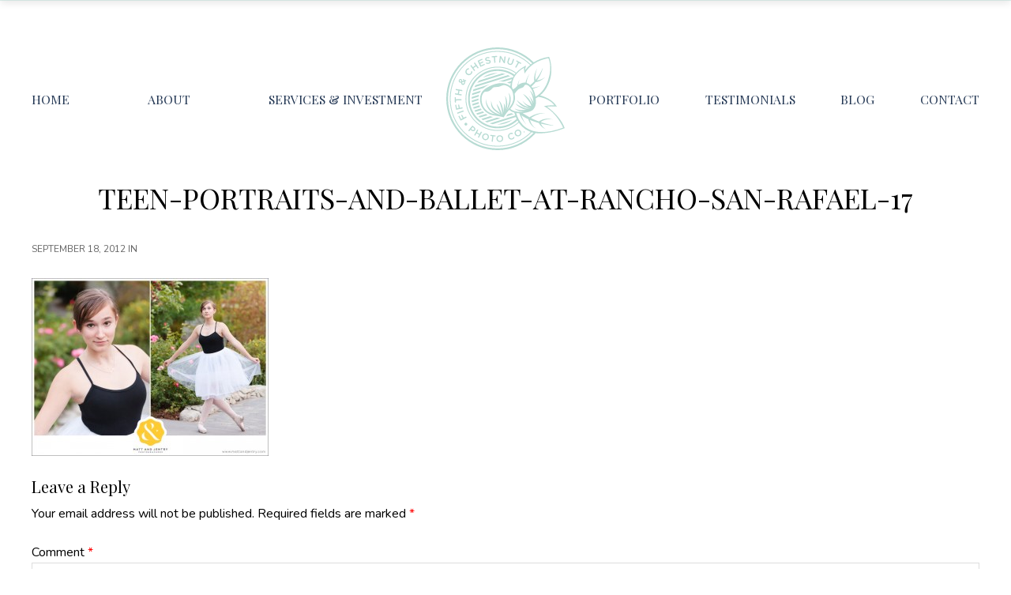

--- FILE ---
content_type: text/html; charset=UTF-8
request_url: https://fifthandchestnut.com/ballet-at-the-park-teen-portraits-in-reno-with-emily-at-rancho-san-rafael/teen-portraits-and-ballet-at-rancho-san-rafael-17/
body_size: 37500
content:
<!DOCTYPE html>
<html lang="en-US">
<head >
<meta charset="UTF-8" />
<meta name="viewport" content="width=device-width, initial-scale=1" />
<meta name='robots' content='index, follow, max-image-preview:large, max-snippet:-1, max-video-preview:-1' />

	<!-- This site is optimized with the Yoast SEO plugin v21.9.1 - https://yoast.com/wordpress/plugins/seo/ -->
	<title>Teen-Portraits-and-Ballet-at-Rancho-San-Rafael-17 - Fifth and Chestnut</title>
	<link rel="canonical" href="https://fifthandchestnut.com/ballet-at-the-park-teen-portraits-in-reno-with-emily-at-rancho-san-rafael/teen-portraits-and-ballet-at-rancho-san-rafael-17/" />
	<meta property="og:locale" content="en_US" />
	<meta property="og:type" content="article" />
	<meta property="og:title" content="Teen-Portraits-and-Ballet-at-Rancho-San-Rafael-17 - Fifth and Chestnut" />
	<meta property="og:url" content="https://fifthandchestnut.com/ballet-at-the-park-teen-portraits-in-reno-with-emily-at-rancho-san-rafael/teen-portraits-and-ballet-at-rancho-san-rafael-17/" />
	<meta property="og:site_name" content="Fifth and Chestnut" />
	<meta property="article:publisher" content="http://www.facebook.com/fifthandchestnut" />
	<meta property="og:image" content="https://fifthandchestnut.com/ballet-at-the-park-teen-portraits-in-reno-with-emily-at-rancho-san-rafael/teen-portraits-and-ballet-at-rancho-san-rafael-17" />
	<meta property="og:image:width" content="800" />
	<meta property="og:image:height" content="600" />
	<meta property="og:image:type" content="image/jpeg" />
	<meta name="twitter:card" content="summary_large_image" />
	<meta name="twitter:site" content="@5thandchestnut" />
	<script type="application/ld+json" class="yoast-schema-graph">{"@context":"https://schema.org","@graph":[{"@type":"WebPage","@id":"https://fifthandchestnut.com/ballet-at-the-park-teen-portraits-in-reno-with-emily-at-rancho-san-rafael/teen-portraits-and-ballet-at-rancho-san-rafael-17/","url":"https://fifthandchestnut.com/ballet-at-the-park-teen-portraits-in-reno-with-emily-at-rancho-san-rafael/teen-portraits-and-ballet-at-rancho-san-rafael-17/","name":"Teen-Portraits-and-Ballet-at-Rancho-San-Rafael-17 - Fifth and Chestnut","isPartOf":{"@id":"https://fifthandchestnut.com/#website"},"primaryImageOfPage":{"@id":"https://fifthandchestnut.com/ballet-at-the-park-teen-portraits-in-reno-with-emily-at-rancho-san-rafael/teen-portraits-and-ballet-at-rancho-san-rafael-17/#primaryimage"},"image":{"@id":"https://fifthandchestnut.com/ballet-at-the-park-teen-portraits-in-reno-with-emily-at-rancho-san-rafael/teen-portraits-and-ballet-at-rancho-san-rafael-17/#primaryimage"},"thumbnailUrl":"https://fifthandchestnut.com/wp-content/uploads/2012/09/Teen-Portraits-and-Ballet-at-Rancho-San-Rafael-17.jpg","datePublished":"2012-09-18T19:45:24+00:00","dateModified":"2012-09-18T19:45:24+00:00","breadcrumb":{"@id":"https://fifthandchestnut.com/ballet-at-the-park-teen-portraits-in-reno-with-emily-at-rancho-san-rafael/teen-portraits-and-ballet-at-rancho-san-rafael-17/#breadcrumb"},"inLanguage":"en-US","potentialAction":[{"@type":"ReadAction","target":["https://fifthandchestnut.com/ballet-at-the-park-teen-portraits-in-reno-with-emily-at-rancho-san-rafael/teen-portraits-and-ballet-at-rancho-san-rafael-17/"]}]},{"@type":"ImageObject","inLanguage":"en-US","@id":"https://fifthandchestnut.com/ballet-at-the-park-teen-portraits-in-reno-with-emily-at-rancho-san-rafael/teen-portraits-and-ballet-at-rancho-san-rafael-17/#primaryimage","url":"https://fifthandchestnut.com/wp-content/uploads/2012/09/Teen-Portraits-and-Ballet-at-Rancho-San-Rafael-17.jpg","contentUrl":"https://fifthandchestnut.com/wp-content/uploads/2012/09/Teen-Portraits-and-Ballet-at-Rancho-San-Rafael-17.jpg","width":"800","height":"600","caption":"Teen Portraits in Reno, NV"},{"@type":"BreadcrumbList","@id":"https://fifthandchestnut.com/ballet-at-the-park-teen-portraits-in-reno-with-emily-at-rancho-san-rafael/teen-portraits-and-ballet-at-rancho-san-rafael-17/#breadcrumb","itemListElement":[{"@type":"ListItem","position":1,"name":"Home","item":"https://fifthandchestnut.com/"},{"@type":"ListItem","position":2,"name":"Ballet at the park &#8211; Teen Portraits in Reno with Emily at Rancho San Rafael","item":"https://fifthandchestnut.com/ballet-at-the-park-teen-portraits-in-reno-with-emily-at-rancho-san-rafael/"},{"@type":"ListItem","position":3,"name":"Teen-Portraits-and-Ballet-at-Rancho-San-Rafael-17"}]},{"@type":"WebSite","@id":"https://fifthandchestnut.com/#website","url":"https://fifthandchestnut.com/","name":"Fifth and Chestnut","description":"Reno Family &amp; Senior Photographer","publisher":{"@id":"https://fifthandchestnut.com/#organization"},"potentialAction":[{"@type":"SearchAction","target":{"@type":"EntryPoint","urlTemplate":"https://fifthandchestnut.com/?s={search_term_string}"},"query-input":"required name=search_term_string"}],"inLanguage":"en-US"},{"@type":"Organization","@id":"https://fifthandchestnut.com/#organization","name":"Fifth and Chestnut Photo Company","url":"https://fifthandchestnut.com/","logo":{"@type":"ImageObject","inLanguage":"en-US","@id":"https://fifthandchestnut.com/#/schema/logo/image/","url":"https://fifthandchestnut.com/wp-content/uploads/2022/08/5th_logo_mint.svg","contentUrl":"https://fifthandchestnut.com/wp-content/uploads/2022/08/5th_logo_mint.svg","width":332,"height":287,"caption":"Fifth and Chestnut Photo Company"},"image":{"@id":"https://fifthandchestnut.com/#/schema/logo/image/"},"sameAs":["http://www.facebook.com/fifthandchestnut","https://twitter.com/5thandchestnut","https://www.instagram.com/fifthandchestnut","https://www.linkedin.com/in/jentry-dryden-7a946310/"]}]}</script>
	<!-- / Yoast SEO plugin. -->


<link rel='dns-prefetch' href='//cdn.jsdelivr.net' />
<link rel='dns-prefetch' href='//unpkg.com' />
<link rel='dns-prefetch' href='//maxcdn.bootstrapcdn.com' />
<link rel='dns-prefetch' href='//fonts.googleapis.com' />
<link rel="alternate" type="application/rss+xml" title="Fifth and Chestnut &raquo; Feed" href="https://fifthandchestnut.com/feed/" />
<link rel="alternate" type="application/rss+xml" title="Fifth and Chestnut &raquo; Comments Feed" href="https://fifthandchestnut.com/comments/feed/" />
<link rel="alternate" type="application/rss+xml" title="Fifth and Chestnut &raquo; Teen-Portraits-and-Ballet-at-Rancho-San-Rafael-17 Comments Feed" href="https://fifthandchestnut.com/ballet-at-the-park-teen-portraits-in-reno-with-emily-at-rancho-san-rafael/teen-portraits-and-ballet-at-rancho-san-rafael-17/feed/" />
		<!-- This site uses the Google Analytics by MonsterInsights plugin v8.23.1 - Using Analytics tracking - https://www.monsterinsights.com/ -->
							<script src="//www.googletagmanager.com/gtag/js?id=G-7L8E280G0R"  data-cfasync="false" data-wpfc-render="false" type="text/javascript" async></script>
			<script data-cfasync="false" data-wpfc-render="false" type="text/javascript">
				var mi_version = '8.23.1';
				var mi_track_user = true;
				var mi_no_track_reason = '';
				
								var disableStrs = [
										'ga-disable-G-7L8E280G0R',
									];

				/* Function to detect opted out users */
				function __gtagTrackerIsOptedOut() {
					for (var index = 0; index < disableStrs.length; index++) {
						if (document.cookie.indexOf(disableStrs[index] + '=true') > -1) {
							return true;
						}
					}

					return false;
				}

				/* Disable tracking if the opt-out cookie exists. */
				if (__gtagTrackerIsOptedOut()) {
					for (var index = 0; index < disableStrs.length; index++) {
						window[disableStrs[index]] = true;
					}
				}

				/* Opt-out function */
				function __gtagTrackerOptout() {
					for (var index = 0; index < disableStrs.length; index++) {
						document.cookie = disableStrs[index] + '=true; expires=Thu, 31 Dec 2099 23:59:59 UTC; path=/';
						window[disableStrs[index]] = true;
					}
				}

				if ('undefined' === typeof gaOptout) {
					function gaOptout() {
						__gtagTrackerOptout();
					}
				}
								window.dataLayer = window.dataLayer || [];

				window.MonsterInsightsDualTracker = {
					helpers: {},
					trackers: {},
				};
				if (mi_track_user) {
					function __gtagDataLayer() {
						dataLayer.push(arguments);
					}

					function __gtagTracker(type, name, parameters) {
						if (!parameters) {
							parameters = {};
						}

						if (parameters.send_to) {
							__gtagDataLayer.apply(null, arguments);
							return;
						}

						if (type === 'event') {
														parameters.send_to = monsterinsights_frontend.v4_id;
							var hookName = name;
							if (typeof parameters['event_category'] !== 'undefined') {
								hookName = parameters['event_category'] + ':' + name;
							}

							if (typeof MonsterInsightsDualTracker.trackers[hookName] !== 'undefined') {
								MonsterInsightsDualTracker.trackers[hookName](parameters);
							} else {
								__gtagDataLayer('event', name, parameters);
							}
							
						} else {
							__gtagDataLayer.apply(null, arguments);
						}
					}

					__gtagTracker('js', new Date());
					__gtagTracker('set', {
						'developer_id.dZGIzZG': true,
											});
										__gtagTracker('config', 'G-7L8E280G0R', {"allow_anchor":"true","forceSSL":"true"} );
															window.gtag = __gtagTracker;										(function () {
						/* https://developers.google.com/analytics/devguides/collection/analyticsjs/ */
						/* ga and __gaTracker compatibility shim. */
						var noopfn = function () {
							return null;
						};
						var newtracker = function () {
							return new Tracker();
						};
						var Tracker = function () {
							return null;
						};
						var p = Tracker.prototype;
						p.get = noopfn;
						p.set = noopfn;
						p.send = function () {
							var args = Array.prototype.slice.call(arguments);
							args.unshift('send');
							__gaTracker.apply(null, args);
						};
						var __gaTracker = function () {
							var len = arguments.length;
							if (len === 0) {
								return;
							}
							var f = arguments[len - 1];
							if (typeof f !== 'object' || f === null || typeof f.hitCallback !== 'function') {
								if ('send' === arguments[0]) {
									var hitConverted, hitObject = false, action;
									if ('event' === arguments[1]) {
										if ('undefined' !== typeof arguments[3]) {
											hitObject = {
												'eventAction': arguments[3],
												'eventCategory': arguments[2],
												'eventLabel': arguments[4],
												'value': arguments[5] ? arguments[5] : 1,
											}
										}
									}
									if ('pageview' === arguments[1]) {
										if ('undefined' !== typeof arguments[2]) {
											hitObject = {
												'eventAction': 'page_view',
												'page_path': arguments[2],
											}
										}
									}
									if (typeof arguments[2] === 'object') {
										hitObject = arguments[2];
									}
									if (typeof arguments[5] === 'object') {
										Object.assign(hitObject, arguments[5]);
									}
									if ('undefined' !== typeof arguments[1].hitType) {
										hitObject = arguments[1];
										if ('pageview' === hitObject.hitType) {
											hitObject.eventAction = 'page_view';
										}
									}
									if (hitObject) {
										action = 'timing' === arguments[1].hitType ? 'timing_complete' : hitObject.eventAction;
										hitConverted = mapArgs(hitObject);
										__gtagTracker('event', action, hitConverted);
									}
								}
								return;
							}

							function mapArgs(args) {
								var arg, hit = {};
								var gaMap = {
									'eventCategory': 'event_category',
									'eventAction': 'event_action',
									'eventLabel': 'event_label',
									'eventValue': 'event_value',
									'nonInteraction': 'non_interaction',
									'timingCategory': 'event_category',
									'timingVar': 'name',
									'timingValue': 'value',
									'timingLabel': 'event_label',
									'page': 'page_path',
									'location': 'page_location',
									'title': 'page_title',
									'referrer' : 'page_referrer',
								};
								for (arg in args) {
																		if (!(!args.hasOwnProperty(arg) || !gaMap.hasOwnProperty(arg))) {
										hit[gaMap[arg]] = args[arg];
									} else {
										hit[arg] = args[arg];
									}
								}
								return hit;
							}

							try {
								f.hitCallback();
							} catch (ex) {
							}
						};
						__gaTracker.create = newtracker;
						__gaTracker.getByName = newtracker;
						__gaTracker.getAll = function () {
							return [];
						};
						__gaTracker.remove = noopfn;
						__gaTracker.loaded = true;
						window['__gaTracker'] = __gaTracker;
					})();
									} else {
										console.log("");
					(function () {
						function __gtagTracker() {
							return null;
						}

						window['__gtagTracker'] = __gtagTracker;
						window['gtag'] = __gtagTracker;
					})();
									}
			</script>
				<!-- / Google Analytics by MonsterInsights -->
		<script type="text/javascript">
/* <![CDATA[ */
window._wpemojiSettings = {"baseUrl":"https:\/\/s.w.org\/images\/core\/emoji\/14.0.0\/72x72\/","ext":".png","svgUrl":"https:\/\/s.w.org\/images\/core\/emoji\/14.0.0\/svg\/","svgExt":".svg","source":{"concatemoji":"https:\/\/fifthandchestnut.com\/wp-includes\/js\/wp-emoji-release.min.js?ver=6.4.7"}};
/*! This file is auto-generated */
!function(i,n){var o,s,e;function c(e){try{var t={supportTests:e,timestamp:(new Date).valueOf()};sessionStorage.setItem(o,JSON.stringify(t))}catch(e){}}function p(e,t,n){e.clearRect(0,0,e.canvas.width,e.canvas.height),e.fillText(t,0,0);var t=new Uint32Array(e.getImageData(0,0,e.canvas.width,e.canvas.height).data),r=(e.clearRect(0,0,e.canvas.width,e.canvas.height),e.fillText(n,0,0),new Uint32Array(e.getImageData(0,0,e.canvas.width,e.canvas.height).data));return t.every(function(e,t){return e===r[t]})}function u(e,t,n){switch(t){case"flag":return n(e,"\ud83c\udff3\ufe0f\u200d\u26a7\ufe0f","\ud83c\udff3\ufe0f\u200b\u26a7\ufe0f")?!1:!n(e,"\ud83c\uddfa\ud83c\uddf3","\ud83c\uddfa\u200b\ud83c\uddf3")&&!n(e,"\ud83c\udff4\udb40\udc67\udb40\udc62\udb40\udc65\udb40\udc6e\udb40\udc67\udb40\udc7f","\ud83c\udff4\u200b\udb40\udc67\u200b\udb40\udc62\u200b\udb40\udc65\u200b\udb40\udc6e\u200b\udb40\udc67\u200b\udb40\udc7f");case"emoji":return!n(e,"\ud83e\udef1\ud83c\udffb\u200d\ud83e\udef2\ud83c\udfff","\ud83e\udef1\ud83c\udffb\u200b\ud83e\udef2\ud83c\udfff")}return!1}function f(e,t,n){var r="undefined"!=typeof WorkerGlobalScope&&self instanceof WorkerGlobalScope?new OffscreenCanvas(300,150):i.createElement("canvas"),a=r.getContext("2d",{willReadFrequently:!0}),o=(a.textBaseline="top",a.font="600 32px Arial",{});return e.forEach(function(e){o[e]=t(a,e,n)}),o}function t(e){var t=i.createElement("script");t.src=e,t.defer=!0,i.head.appendChild(t)}"undefined"!=typeof Promise&&(o="wpEmojiSettingsSupports",s=["flag","emoji"],n.supports={everything:!0,everythingExceptFlag:!0},e=new Promise(function(e){i.addEventListener("DOMContentLoaded",e,{once:!0})}),new Promise(function(t){var n=function(){try{var e=JSON.parse(sessionStorage.getItem(o));if("object"==typeof e&&"number"==typeof e.timestamp&&(new Date).valueOf()<e.timestamp+604800&&"object"==typeof e.supportTests)return e.supportTests}catch(e){}return null}();if(!n){if("undefined"!=typeof Worker&&"undefined"!=typeof OffscreenCanvas&&"undefined"!=typeof URL&&URL.createObjectURL&&"undefined"!=typeof Blob)try{var e="postMessage("+f.toString()+"("+[JSON.stringify(s),u.toString(),p.toString()].join(",")+"));",r=new Blob([e],{type:"text/javascript"}),a=new Worker(URL.createObjectURL(r),{name:"wpTestEmojiSupports"});return void(a.onmessage=function(e){c(n=e.data),a.terminate(),t(n)})}catch(e){}c(n=f(s,u,p))}t(n)}).then(function(e){for(var t in e)n.supports[t]=e[t],n.supports.everything=n.supports.everything&&n.supports[t],"flag"!==t&&(n.supports.everythingExceptFlag=n.supports.everythingExceptFlag&&n.supports[t]);n.supports.everythingExceptFlag=n.supports.everythingExceptFlag&&!n.supports.flag,n.DOMReady=!1,n.readyCallback=function(){n.DOMReady=!0}}).then(function(){return e}).then(function(){var e;n.supports.everything||(n.readyCallback(),(e=n.source||{}).concatemoji?t(e.concatemoji):e.wpemoji&&e.twemoji&&(t(e.twemoji),t(e.wpemoji)))}))}((window,document),window._wpemojiSettings);
/* ]]> */
</script>
<link rel='stylesheet' id='genesis-blocks-style-css-css' href='https://fifthandchestnut.com/wp-content/plugins/genesis-blocks/dist/style-blocks.build.css?ver=1706747059' type='text/css' media='all' />
<link rel='stylesheet' id='fifthandchestnut-css' href='https://fifthandchestnut.com/wp-content/themes/fifthandchestnut/style.css?ver=1.0.0' type='text/css' media='all' />
<style id='fifthandchestnut-inline-css' type='text/css'>
/* ----------------- // ADD CUSTOM STYLES INLINE // ----------------- */
		/* CUSTOM FONT SIZES */
		.site-container .has-small-font-size {
			font-size: 13px;
		}
		.site-container .has-normal-font-size {
			font-size: 18px;
		}
		.site-container .has-medium-font-size {
			font-size: 24px;
		}
		.site-container .has-large-font-size {
			font-size: 36px;
		}
		.site-container .has-huge-font-size {
			font-size: 42px;
		}
		
		/* APPLY CUSTOMIZER COLORS TO BLOCKS */
		.site-container .has-primary-color,
			.site-container .has-primary-color > a,
		.site-container .wp-block-button .wp-block-button__link.has-primary-color,
		.site-container .wp-block-button.is-style-outline .wp-block-button__link.has-primary-color {
			color: #4b9293;
		}

		.site-container .has-primary-background-color,
		.site-container .wp-block-button .wp-block-button__link.has-primary-background-color,
		.site-container .wp-block-pullquote.is-style-solid-color.has-primary-background-color {
			background-color: #4b9293;
		}

		.site-container .has-secondary-color,
			.site-container .has-secondary-color > a,
		.site-container .wp-block-button .wp-block-button__link.has-secondary-color,
		.site-container .wp-block-button.is-style-outline .wp-block-button__link.has-secondary-color {
			color: #f9f8f4;
		}

		.site-container .has-secondary-background-color,
		.site-container .wp-block-button .wp-block-button__link.has-secondary-background-color,
		.site-container .wp-block-pullquote.is-style-solid-color.has-secondary-background-color {
			background-color: #f9f8f4;
		}

		.site-container .has-lightmint-color,
			.site-container .has-lightmint-color > a,
		.site-container .wp-block-button .wp-block-button__link.has-lightmint-color,
		.site-container .wp-block-button.is-style-outline .wp-block-button__link.has-lightmint-color {
			color: #ebf4f0;
		}

		.site-container .has-lightmint-background-color,
		.site-container .wp-block-button .wp-block-button__link.has-lightmint-background-color,
		.site-container .wp-block-pullquote.is-style-solid-color.has-lightmint-background-color {
			background-color: #ebf4f0;
		}

		.site-container .has-white-color,
			.site-container .has-white-color > a,
		.site-container .wp-block-button .wp-block-button__link.has-white-color,
		.site-container .wp-block-button.is-style-outline .wp-block-button__link.has-white-color {
			color: #ffffff;
		}

		.site-container .has-white-background-color,
		.site-container .wp-block-button .wp-block-button__link.has-white-background-color,
		.site-container .wp-block-pullquote.is-style-solid-color.has-white-background-color {
			background-color: #ffffff;
		}

		.site-container .has-offwhite-color,
			.site-container .has-offwhite-color > a,
		.site-container .wp-block-button .wp-block-button__link.has-offwhite-color,
		.site-container .wp-block-button.is-style-outline .wp-block-button__link.has-offwhite-color {
			color: #f7f7f7;
		}

		.site-container .has-offwhite-background-color,
		.site-container .wp-block-button .wp-block-button__link.has-offwhite-background-color,
		.site-container .wp-block-pullquote.is-style-solid-color.has-offwhite-background-color {
			background-color: #f7f7f7;
		}

		.site-container .has-lighttan-color,
			.site-container .has-lighttan-color > a,
		.site-container .wp-block-button .wp-block-button__link.has-lighttan-color,
		.site-container .wp-block-button.is-style-outline .wp-block-button__link.has-lighttan-color {
			color: #eeebe5;
		}

		.site-container .has-lighttan-background-color,
		.site-container .wp-block-button .wp-block-button__link.has-lighttan-background-color,
		.site-container .wp-block-pullquote.is-style-solid-color.has-lighttan-background-color {
			background-color: #eeebe5;
		}

		.site-container .has-verylightgray-color,
			.site-container .has-verylightgray-color > a,
		.site-container .wp-block-button .wp-block-button__link.has-verylightgray-color,
		.site-container .wp-block-button.is-style-outline .wp-block-button__link.has-verylightgray-color {
			color: #e4e4e4;
		}

		.site-container .has-verylightgray-background-color,
		.site-container .wp-block-button .wp-block-button__link.has-verylightgray-background-color,
		.site-container .wp-block-pullquote.is-style-solid-color.has-verylightgray-background-color {
			background-color: #e4e4e4;
		}

		.site-container .has-lightgray-color,
			.site-container .has-lightgray-color > a,
		.site-container .wp-block-button .wp-block-button__link.has-lightgray-color,
		.site-container .wp-block-button.is-style-outline .wp-block-button__link.has-lightgray-color {
			color: #cccccc;
		}

		.site-container .has-lightgray-background-color,
		.site-container .wp-block-button .wp-block-button__link.has-lightgray-background-color,
		.site-container .wp-block-pullquote.is-style-solid-color.has-lightgray-background-color {
			background-color: #cccccc;
		}

		.site-container .has-gray-color,
			.site-container .has-gray-color > a,
		.site-container .wp-block-button .wp-block-button__link.has-gray-color,
		.site-container .wp-block-button.is-style-outline .wp-block-button__link.has-gray-color {
			color: #999999;
		}

		.site-container .has-gray-background-color,
		.site-container .wp-block-button .wp-block-button__link.has-gray-background-color,
		.site-container .wp-block-pullquote.is-style-solid-color.has-gray-background-color {
			background-color: #999999;
		}

		.site-container .has-darkgray-color,
			.site-container .has-darkgray-color > a,
		.site-container .wp-block-button .wp-block-button__link.has-darkgray-color,
		.site-container .wp-block-button.is-style-outline .wp-block-button__link.has-darkgray-color {
			color: #666666;
		}

		.site-container .has-darkgray-background-color,
		.site-container .wp-block-button .wp-block-button__link.has-darkgray-background-color,
		.site-container .wp-block-pullquote.is-style-solid-color.has-darkgray-background-color {
			background-color: #666666;
		}

		.site-container .has-verydarkgray-color,
			.site-container .has-verydarkgray-color > a,
		.site-container .wp-block-button .wp-block-button__link.has-verydarkgray-color,
		.site-container .wp-block-button.is-style-outline .wp-block-button__link.has-verydarkgray-color {
			color: #333333;
		}

		.site-container .has-verydarkgray-background-color,
		.site-container .wp-block-button .wp-block-button__link.has-verydarkgray-background-color,
		.site-container .wp-block-pullquote.is-style-solid-color.has-verydarkgray-background-color {
			background-color: #333333;
		}

		.site-container .has-darkblue-color,
			.site-container .has-darkblue-color > a,
		.site-container .wp-block-button .wp-block-button__link.has-darkblue-color,
		.site-container .wp-block-button.is-style-outline .wp-block-button__link.has-darkblue-color {
			color: #233754;
		}

		.site-container .has-darkblue-background-color,
		.site-container .wp-block-button .wp-block-button__link.has-darkblue-background-color,
		.site-container .wp-block-pullquote.is-style-solid-color.has-darkblue-background-color {
			background-color: #233754;
		}

		.site-container .has-black-color,
			.site-container .has-black-color > a,
		.site-container .wp-block-button .wp-block-button__link.has-black-color,
		.site-container .wp-block-button.is-style-outline .wp-block-button__link.has-black-color {
			color: #000000;
		}

		.site-container .has-black-background-color,
		.site-container .wp-block-button .wp-block-button__link.has-black-background-color,
		.site-container .wp-block-pullquote.is-style-solid-color.has-black-background-color {
			background-color: #000000;
		}

		/* PRIMARY COLOR */
		a,
		.home-features > .wrap > .widget .textwidget > h3 > span,
		.social-proof-slider-wrap .testimonial-item .testimonial-text .author .author-name,
		.entry-header .entry-meta .entry-comments-link a,
		.footer-widgets a:hover,
		.footer-widgets a:focus,
		.genesis-nav-menu a:focus,
		.genesis-nav-menu a:hover,
		.genesis-nav-menu .current-menu-item > a,
		.genesis-nav-menu .sub-menu .current-menu-item > a:focus,
		.genesis-nav-menu .sub-menu .current-menu-item > a:hover,
		.genesis-nav-menu .current-menu-parent > a,
		.menu-toggle:focus,
		.menu-toggle:hover,
		.sub-menu-toggle:focus,
		.sub-menu-toggle:hover,
		a:hover,
		.entry-meta a,
		.entry-meta a:hover,
		.entry-meta a:focus,
		.footer-widgets .entry-title a:hover,
		.site-footer a:hover,
		.site-footer a:focus,
		.entry-content .featured-articles button.slick-arrow > span,
		.entry-content .featured-articles ul.slick-dots li button::before,
		.entry-content .featured-articles ul.slick-dots li.slick-active button:before {
			color: #4b9293;
		}

		.menu-toggle,
		.archive-pagination li a,
		a.button,
		button,
		input[type="button"],
		input[type="reset"],
		input[type="submit"],
		.sidebar .enews-widget input[type="submit"],
		.sidebar-primary .widget input[type="submit"],
		.sidebar-primary .widget .button,
		.wpforms-form button[type=submit]  {
			background-color: #4b9293;
			color: #333333 !important;
		}

		.entry-content .featured-articles .featured-article {
			background-color: #4b9293 !important;
		}

		.wp-block-button .wp-block-button__link.has-primary-background-color,
		.ab-block-button > .ab-button,
		.gb-block-button > .gb-button  {
			background-color: #4b9293 !important;
			color: #333333 !important;
		}

		.wp-block-button .wp-block-button__link:not(.has-background) {
		    background-color: #4b9293 !important;
		}

		.wp-block-button.is-style-outline .wp-block-button__link:not(.has-background):not(.has-text-color),
		.wp-block-button.is-style-outline .wp-block-button__link.has-primary-background-color {
			background-color: transparent !important;
		    border-color: #4b9293 !important;
			color: #4b9293 !important;
		}

		/* SECONDARY COLOR */
		.menu-toggle:focus,
		.menu-toggle:hover,
		.archive-pagination li a:hover,
		.archive-pagination li a:focus,
		.archive-pagination li.active a,
		.button:hover,
		.button:focus,
		a.button:hover,
		a.button:focus,
		button:not(.slick-arrow):hover,
		button:not(.slick-arrow):focus,
		button:not(id^="slick-"),
		input:hover[type="button"],
		input:hover[type="reset"],
		input:hover[type="submit"],
		input:focus[type="button"],
		input:focus[type="reset"],
		input:focus[type="submit"],
		.sidebar-primary .widget .button:focus,
		.sidebar-primary .widget .button:hover,
		.sidebar .enews-widget input[type="submit"]:focus,
		.sidebar .enews-widget input[type="submit"]:hover,
		.wpforms-form button[type=submit]:focus,
		.wpforms-form button[type=submit]:hover {
			background-color: #f9f8f4 !important;
			color: #333333 !important;
		}

		.wp-block-button .wp-block-button__link:not(.has-background):hover {
		    background-color: #f9f8f4 !important;
			color: #333333 !important;
		}

		.wp-block-button.is-style-outline .wp-block-button__link.has-secondary-background-color {
			background-color: transparent !important;
		    border-color: #f9f8f4 !important;
			color: #f9f8f4 !important;
		}

		.wp-block-button.is-style-outline .wp-block-button__link:focus,
		.wp-block-button.is-style-outline .wp-block-button__link:hover,
		.wp-block-button.is-style-outline .wp-block-button__link:not(.has-background):focus,
		.wp-block-button.is-style-outline .wp-block-button__link:not(.has-background):hover {
			background-color: #f9f8f4 !important;
			border-color: #f9f8f4 !important;
			color: #333333 !important;
		}
	
</style>
<style id='wp-emoji-styles-inline-css' type='text/css'>

	img.wp-smiley, img.emoji {
		display: inline !important;
		border: none !important;
		box-shadow: none !important;
		height: 1em !important;
		width: 1em !important;
		margin: 0 0.07em !important;
		vertical-align: -0.1em !important;
		background: none !important;
		padding: 0 !important;
	}
</style>
<link rel='stylesheet' id='wp-block-library-css' href='https://fifthandchestnut.com/wp-includes/css/dist/block-library/style.min.css?ver=6.4.7' type='text/css' media='all' />
<link rel='stylesheet' id='custom-block-styles-css' href='https://fifthandchestnut.com/wp-content/themes/fifthandchestnut/lib/gutenberg/custom-block-styles.css?ver=6.4.7' type='text/css' media='all' />
<style id='classic-theme-styles-inline-css' type='text/css'>
/*! This file is auto-generated */
.wp-block-button__link{color:#fff;background-color:#32373c;border-radius:9999px;box-shadow:none;text-decoration:none;padding:calc(.667em + 2px) calc(1.333em + 2px);font-size:1.125em}.wp-block-file__button{background:#32373c;color:#fff;text-decoration:none}
</style>
<style id='global-styles-inline-css' type='text/css'>
body{--wp--preset--color--black: #000000;--wp--preset--color--cyan-bluish-gray: #abb8c3;--wp--preset--color--white: #ffffff;--wp--preset--color--pale-pink: #f78da7;--wp--preset--color--vivid-red: #cf2e2e;--wp--preset--color--luminous-vivid-orange: #ff6900;--wp--preset--color--luminous-vivid-amber: #fcb900;--wp--preset--color--light-green-cyan: #7bdcb5;--wp--preset--color--vivid-green-cyan: #00d084;--wp--preset--color--pale-cyan-blue: #8ed1fc;--wp--preset--color--vivid-cyan-blue: #0693e3;--wp--preset--color--vivid-purple: #9b51e0;--wp--preset--color--primary: #4b9293;--wp--preset--color--secondary: #f9f8f4;--wp--preset--color--lightmint: #ebf4f0;--wp--preset--color--offwhite: #f7f7f7;--wp--preset--color--lighttan: #eeebe5;--wp--preset--color--verylightgray: #e4e4e4;--wp--preset--color--lightgray: #cccccc;--wp--preset--color--gray: #999999;--wp--preset--color--darkgray: #666666;--wp--preset--color--verydarkgray: #333333;--wp--preset--color--darkblue: #233754;--wp--preset--gradient--vivid-cyan-blue-to-vivid-purple: linear-gradient(135deg,rgba(6,147,227,1) 0%,rgb(155,81,224) 100%);--wp--preset--gradient--light-green-cyan-to-vivid-green-cyan: linear-gradient(135deg,rgb(122,220,180) 0%,rgb(0,208,130) 100%);--wp--preset--gradient--luminous-vivid-amber-to-luminous-vivid-orange: linear-gradient(135deg,rgba(252,185,0,1) 0%,rgba(255,105,0,1) 100%);--wp--preset--gradient--luminous-vivid-orange-to-vivid-red: linear-gradient(135deg,rgba(255,105,0,1) 0%,rgb(207,46,46) 100%);--wp--preset--gradient--very-light-gray-to-cyan-bluish-gray: linear-gradient(135deg,rgb(238,238,238) 0%,rgb(169,184,195) 100%);--wp--preset--gradient--cool-to-warm-spectrum: linear-gradient(135deg,rgb(74,234,220) 0%,rgb(151,120,209) 20%,rgb(207,42,186) 40%,rgb(238,44,130) 60%,rgb(251,105,98) 80%,rgb(254,248,76) 100%);--wp--preset--gradient--blush-light-purple: linear-gradient(135deg,rgb(255,206,236) 0%,rgb(152,150,240) 100%);--wp--preset--gradient--blush-bordeaux: linear-gradient(135deg,rgb(254,205,165) 0%,rgb(254,45,45) 50%,rgb(107,0,62) 100%);--wp--preset--gradient--luminous-dusk: linear-gradient(135deg,rgb(255,203,112) 0%,rgb(199,81,192) 50%,rgb(65,88,208) 100%);--wp--preset--gradient--pale-ocean: linear-gradient(135deg,rgb(255,245,203) 0%,rgb(182,227,212) 50%,rgb(51,167,181) 100%);--wp--preset--gradient--electric-grass: linear-gradient(135deg,rgb(202,248,128) 0%,rgb(113,206,126) 100%);--wp--preset--gradient--midnight: linear-gradient(135deg,rgb(2,3,129) 0%,rgb(40,116,252) 100%);--wp--preset--font-size--small: 13px;--wp--preset--font-size--medium: 24px;--wp--preset--font-size--large: 36px;--wp--preset--font-size--x-large: 42px;--wp--preset--font-size--normal: 18px;--wp--preset--font-size--huge: 42px;--wp--preset--spacing--20: 0.44rem;--wp--preset--spacing--30: 0.67rem;--wp--preset--spacing--40: 1rem;--wp--preset--spacing--50: 1.5rem;--wp--preset--spacing--60: 2.25rem;--wp--preset--spacing--70: 3.38rem;--wp--preset--spacing--80: 5.06rem;--wp--preset--shadow--natural: 6px 6px 9px rgba(0, 0, 0, 0.2);--wp--preset--shadow--deep: 12px 12px 50px rgba(0, 0, 0, 0.4);--wp--preset--shadow--sharp: 6px 6px 0px rgba(0, 0, 0, 0.2);--wp--preset--shadow--outlined: 6px 6px 0px -3px rgba(255, 255, 255, 1), 6px 6px rgba(0, 0, 0, 1);--wp--preset--shadow--crisp: 6px 6px 0px rgba(0, 0, 0, 1);}:where(.is-layout-flex){gap: 0.5em;}:where(.is-layout-grid){gap: 0.5em;}body .is-layout-flow > .alignleft{float: left;margin-inline-start: 0;margin-inline-end: 2em;}body .is-layout-flow > .alignright{float: right;margin-inline-start: 2em;margin-inline-end: 0;}body .is-layout-flow > .aligncenter{margin-left: auto !important;margin-right: auto !important;}body .is-layout-constrained > .alignleft{float: left;margin-inline-start: 0;margin-inline-end: 2em;}body .is-layout-constrained > .alignright{float: right;margin-inline-start: 2em;margin-inline-end: 0;}body .is-layout-constrained > .aligncenter{margin-left: auto !important;margin-right: auto !important;}body .is-layout-constrained > :where(:not(.alignleft):not(.alignright):not(.alignfull)){max-width: var(--wp--style--global--content-size);margin-left: auto !important;margin-right: auto !important;}body .is-layout-constrained > .alignwide{max-width: var(--wp--style--global--wide-size);}body .is-layout-flex{display: flex;}body .is-layout-flex{flex-wrap: wrap;align-items: center;}body .is-layout-flex > *{margin: 0;}body .is-layout-grid{display: grid;}body .is-layout-grid > *{margin: 0;}:where(.wp-block-columns.is-layout-flex){gap: 2em;}:where(.wp-block-columns.is-layout-grid){gap: 2em;}:where(.wp-block-post-template.is-layout-flex){gap: 1.25em;}:where(.wp-block-post-template.is-layout-grid){gap: 1.25em;}.has-black-color{color: var(--wp--preset--color--black) !important;}.has-cyan-bluish-gray-color{color: var(--wp--preset--color--cyan-bluish-gray) !important;}.has-white-color{color: var(--wp--preset--color--white) !important;}.has-pale-pink-color{color: var(--wp--preset--color--pale-pink) !important;}.has-vivid-red-color{color: var(--wp--preset--color--vivid-red) !important;}.has-luminous-vivid-orange-color{color: var(--wp--preset--color--luminous-vivid-orange) !important;}.has-luminous-vivid-amber-color{color: var(--wp--preset--color--luminous-vivid-amber) !important;}.has-light-green-cyan-color{color: var(--wp--preset--color--light-green-cyan) !important;}.has-vivid-green-cyan-color{color: var(--wp--preset--color--vivid-green-cyan) !important;}.has-pale-cyan-blue-color{color: var(--wp--preset--color--pale-cyan-blue) !important;}.has-vivid-cyan-blue-color{color: var(--wp--preset--color--vivid-cyan-blue) !important;}.has-vivid-purple-color{color: var(--wp--preset--color--vivid-purple) !important;}.has-black-background-color{background-color: var(--wp--preset--color--black) !important;}.has-cyan-bluish-gray-background-color{background-color: var(--wp--preset--color--cyan-bluish-gray) !important;}.has-white-background-color{background-color: var(--wp--preset--color--white) !important;}.has-pale-pink-background-color{background-color: var(--wp--preset--color--pale-pink) !important;}.has-vivid-red-background-color{background-color: var(--wp--preset--color--vivid-red) !important;}.has-luminous-vivid-orange-background-color{background-color: var(--wp--preset--color--luminous-vivid-orange) !important;}.has-luminous-vivid-amber-background-color{background-color: var(--wp--preset--color--luminous-vivid-amber) !important;}.has-light-green-cyan-background-color{background-color: var(--wp--preset--color--light-green-cyan) !important;}.has-vivid-green-cyan-background-color{background-color: var(--wp--preset--color--vivid-green-cyan) !important;}.has-pale-cyan-blue-background-color{background-color: var(--wp--preset--color--pale-cyan-blue) !important;}.has-vivid-cyan-blue-background-color{background-color: var(--wp--preset--color--vivid-cyan-blue) !important;}.has-vivid-purple-background-color{background-color: var(--wp--preset--color--vivid-purple) !important;}.has-black-border-color{border-color: var(--wp--preset--color--black) !important;}.has-cyan-bluish-gray-border-color{border-color: var(--wp--preset--color--cyan-bluish-gray) !important;}.has-white-border-color{border-color: var(--wp--preset--color--white) !important;}.has-pale-pink-border-color{border-color: var(--wp--preset--color--pale-pink) !important;}.has-vivid-red-border-color{border-color: var(--wp--preset--color--vivid-red) !important;}.has-luminous-vivid-orange-border-color{border-color: var(--wp--preset--color--luminous-vivid-orange) !important;}.has-luminous-vivid-amber-border-color{border-color: var(--wp--preset--color--luminous-vivid-amber) !important;}.has-light-green-cyan-border-color{border-color: var(--wp--preset--color--light-green-cyan) !important;}.has-vivid-green-cyan-border-color{border-color: var(--wp--preset--color--vivid-green-cyan) !important;}.has-pale-cyan-blue-border-color{border-color: var(--wp--preset--color--pale-cyan-blue) !important;}.has-vivid-cyan-blue-border-color{border-color: var(--wp--preset--color--vivid-cyan-blue) !important;}.has-vivid-purple-border-color{border-color: var(--wp--preset--color--vivid-purple) !important;}.has-vivid-cyan-blue-to-vivid-purple-gradient-background{background: var(--wp--preset--gradient--vivid-cyan-blue-to-vivid-purple) !important;}.has-light-green-cyan-to-vivid-green-cyan-gradient-background{background: var(--wp--preset--gradient--light-green-cyan-to-vivid-green-cyan) !important;}.has-luminous-vivid-amber-to-luminous-vivid-orange-gradient-background{background: var(--wp--preset--gradient--luminous-vivid-amber-to-luminous-vivid-orange) !important;}.has-luminous-vivid-orange-to-vivid-red-gradient-background{background: var(--wp--preset--gradient--luminous-vivid-orange-to-vivid-red) !important;}.has-very-light-gray-to-cyan-bluish-gray-gradient-background{background: var(--wp--preset--gradient--very-light-gray-to-cyan-bluish-gray) !important;}.has-cool-to-warm-spectrum-gradient-background{background: var(--wp--preset--gradient--cool-to-warm-spectrum) !important;}.has-blush-light-purple-gradient-background{background: var(--wp--preset--gradient--blush-light-purple) !important;}.has-blush-bordeaux-gradient-background{background: var(--wp--preset--gradient--blush-bordeaux) !important;}.has-luminous-dusk-gradient-background{background: var(--wp--preset--gradient--luminous-dusk) !important;}.has-pale-ocean-gradient-background{background: var(--wp--preset--gradient--pale-ocean) !important;}.has-electric-grass-gradient-background{background: var(--wp--preset--gradient--electric-grass) !important;}.has-midnight-gradient-background{background: var(--wp--preset--gradient--midnight) !important;}.has-small-font-size{font-size: var(--wp--preset--font-size--small) !important;}.has-medium-font-size{font-size: var(--wp--preset--font-size--medium) !important;}.has-large-font-size{font-size: var(--wp--preset--font-size--large) !important;}.has-x-large-font-size{font-size: var(--wp--preset--font-size--x-large) !important;}
.wp-block-navigation a:where(:not(.wp-element-button)){color: inherit;}
:where(.wp-block-post-template.is-layout-flex){gap: 1.25em;}:where(.wp-block-post-template.is-layout-grid){gap: 1.25em;}
:where(.wp-block-columns.is-layout-flex){gap: 2em;}:where(.wp-block-columns.is-layout-grid){gap: 2em;}
.wp-block-pullquote{font-size: 1.5em;line-height: 1.6;}
</style>
<link rel='stylesheet' id='font-awesome-css' href='//maxcdn.bootstrapcdn.com/font-awesome/4.6.1/css/font-awesome.min.css?ver=4.6.1' type='text/css' media='all' />
<link rel='stylesheet' id='csx-admin-styles-css' href='https://fifthandchestnut.com/wp-content/plugins/coming-soon-express/admin/coming-soon-express-admin-styles.css?ver=1.0.6' type='text/css' media='all' />
<link rel='stylesheet' id='contact-form-7-css' href='https://fifthandchestnut.com/wp-content/plugins/contact-form-7/includes/css/styles.css?ver=5.8.6' type='text/css' media='all' />
<link rel='stylesheet' id='dashicons-css' href='https://fifthandchestnut.com/wp-includes/css/dashicons.min.css?ver=6.4.7' type='text/css' media='all' />
<link rel='stylesheet' id='google-fonts-css' href='//fonts.googleapis.com/css2?family=Nunito&#038;family=Playfair+Display&#038;family=Pinyon+Script&#038;display=swap' type='text/css' media='all' />
<link rel='stylesheet' id='slick-css-css' href='//cdn.jsdelivr.net/gh/kenwheeler/slick@1.8.1/slick/slick.css?ver=1.8.1' type='text/css' media='all' />
<link rel='stylesheet' id='fifthandchestnut-gutenberg-frontend-styles-css' href='https://fifthandchestnut.com/wp-content/themes/fifthandchestnut/lib/gutenberg/front-end.css?ver=1.0.0' type='text/css' media='all' />
<link rel='stylesheet' id='wp-featherlight-css' href='https://fifthandchestnut.com/wp-content/plugins/wp-featherlight/css/wp-featherlight.min.css?ver=1.3.4' type='text/css' media='all' />
<script type="text/javascript" src="https://fifthandchestnut.com/wp-content/plugins/svg-support/vendor/DOMPurify/DOMPurify.min.js?ver=1.0.1" id="bodhi-dompurify-library-js"></script>
<script type="text/javascript" src="https://fifthandchestnut.com/wp-content/plugins/google-analytics-for-wordpress/assets/js/frontend-gtag.min.js?ver=8.23.1" id="monsterinsights-frontend-script-js"></script>
<script data-cfasync="false" data-wpfc-render="false" type="text/javascript" id='monsterinsights-frontend-script-js-extra'>/* <![CDATA[ */
var monsterinsights_frontend = {"js_events_tracking":"true","download_extensions":"doc,pdf,ppt,zip,xls,docx,pptx,xlsx","inbound_paths":"[]","home_url":"https:\/\/fifthandchestnut.com","hash_tracking":"false","v4_id":"G-7L8E280G0R"};/* ]]> */
</script>
<script type="text/javascript" src="https://fifthandchestnut.com/wp-includes/js/jquery/jquery.min.js?ver=3.7.1" id="jquery-core-js"></script>
<script type="text/javascript" src="https://fifthandchestnut.com/wp-includes/js/jquery/jquery-migrate.min.js?ver=3.4.1" id="jquery-migrate-js"></script>
<script type="text/javascript" src="https://fifthandchestnut.com/wp-content/plugins/svg-support/js/min/svgs-inline-min.js?ver=1.0.1" id="bodhi_svg_inline-js"></script>
<script type="text/javascript" id="bodhi_svg_inline-js-after">
/* <![CDATA[ */
cssTarget="img.svg";ForceInlineSVGActive="false";frontSanitizationEnabled="on";
/* ]]> */
</script>
<link rel="https://api.w.org/" href="https://fifthandchestnut.com/wp-json/" /><link rel="alternate" type="application/json" href="https://fifthandchestnut.com/wp-json/wp/v2/media/3435" /><link rel="EditURI" type="application/rsd+xml" title="RSD" href="https://fifthandchestnut.com/xmlrpc.php?rsd" />
<meta name="generator" content="WordPress 6.4.7" />
<link rel='shortlink' href='https://fifthandchestnut.com/?p=3435' />
<link rel="alternate" type="application/json+oembed" href="https://fifthandchestnut.com/wp-json/oembed/1.0/embed?url=https%3A%2F%2Ffifthandchestnut.com%2Fballet-at-the-park-teen-portraits-in-reno-with-emily-at-rancho-san-rafael%2Fteen-portraits-and-ballet-at-rancho-san-rafael-17%2F" />
<link rel="alternate" type="text/xml+oembed" href="https://fifthandchestnut.com/wp-json/oembed/1.0/embed?url=https%3A%2F%2Ffifthandchestnut.com%2Fballet-at-the-park-teen-portraits-in-reno-with-emily-at-rancho-san-rafael%2Fteen-portraits-and-ballet-at-rancho-san-rafael-17%2F&#038;format=xml" />
<link rel="pingback" href="https://fifthandchestnut.com/xmlrpc.php" />
<!-- Meta Pixel Code -->
<script>
!function(f,b,e,v,n,t,s)
{if(f.fbq)return;n=f.fbq=function(){n.callMethod?
n.callMethod.apply(n,arguments):n.queue.push(arguments)};
if(!f._fbq)f._fbq=n;n.push=n;n.loaded=!0;n.version='2.0';
n.queue=[];t=b.createElement(e);t.async=!0;
t.src=v;s=b.getElementsByTagName(e)[0];
s.parentNode.insertBefore(t,s)}(window, document,'script',
'https://connect.facebook.net/en_US/fbevents.js');
fbq('init', '578390925700794');
fbq('track', 'PageView');
</script>
<noscript><img height="1" width="1" style="display:none"
src="https://www.facebook.com/tr?id=578390925700794&ev=PageView&noscript=1"
/></noscript>
<!-- End Meta Pixel Code -->

<!-- Google tag (gtag.js) -->
<script async src="https://www.googletagmanager.com/gtag/js?id=G-7L8E280G0R"></script>
<script>


  window.dataLayer = window.dataLayer || [];
  function gtag(){dataLayer.push(arguments);}
  gtag('js', new Date());

  gtag('config', 'G-7L8E280G0R');
</script>

<!-- Meta Pixel Code -->
<script type='text/javascript'>
!function(f,b,e,v,n,t,s){if(f.fbq)return;n=f.fbq=function(){n.callMethod?
n.callMethod.apply(n,arguments):n.queue.push(arguments)};if(!f._fbq)f._fbq=n;
n.push=n;n.loaded=!0;n.version='2.0';n.queue=[];t=b.createElement(e);t.async=!0;
t.src=v;s=b.getElementsByTagName(e)[0];s.parentNode.insertBefore(t,s)}(window,
document,'script','https://connect.facebook.net/en_US/fbevents.js?v=next');
</script>
<!-- End Meta Pixel Code -->

      <script type='text/javascript'>
        var url = window.location.origin + '?ob=open-bridge';
        fbq('set', 'openbridge', '560682425646104', url);
      </script>
    <script type='text/javascript'>fbq('init', '560682425646104', {}, {
    "agent": "wordpress-6.4.7-3.0.14"
})</script><script type='text/javascript'>
    fbq('track', 'PageView', []);
  </script>
<!-- Meta Pixel Code -->
<noscript>
<img height="1" width="1" style="display:none" alt="fbpx"
src="https://www.facebook.com/tr?id=560682425646104&ev=PageView&noscript=1" />
</noscript>
<!-- End Meta Pixel Code -->
<link rel="icon" href="https://fifthandchestnut.com/wp-content/uploads/2015/12/5thLogo_Mint-e1452753921512-1.png" sizes="32x32" />
<link rel="icon" href="https://fifthandchestnut.com/wp-content/uploads/2015/12/5thLogo_Mint-e1452753921512-1.png" sizes="192x192" />
<link rel="apple-touch-icon" href="https://fifthandchestnut.com/wp-content/uploads/2015/12/5thLogo_Mint-e1452753921512-1.png" />
<meta name="msapplication-TileImage" content="https://fifthandchestnut.com/wp-content/uploads/2015/12/5thLogo_Mint-e1452753921512-1.png" />
		<style type="text/css" id="wp-custom-css">
			
   		</style>
		</head>
<body class="attachment attachment-template-default single single-attachment postid-3435 attachmentid-3435 attachment-jpeg wp-custom-logo wp-embed-responsive wp-featherlight-captions header-full-width full-width-content genesis-breadcrumbs-hidden genesis-footer-widgets-visible  custom-logo has-no-blocks"><div class="site-container"><ul class="genesis-skip-link"><li><a href="#genesis-content" class="screen-reader-shortcut"> Skip to main content</a></li><li><a href="#genesis-footer-widgets" class="screen-reader-shortcut"> Skip to footer</a></li></ul><div class="top-stickymenu"><div class="title-area"><a href="https://fifthandchestnut.com/" class="custom-logo svg-link" rel="home"><img width="332" height="287" src="https://fifthandchestnut.com/wp-content/uploads/2022/08/5th_logo_mint.svg" class="custom-logo svg" alt="Fifth and Chestnut" decoding="async" fetchpriority="high" /></a></div><div class="mobilebtn"><div class="nav-icon"><span></span><span></span><span></span><span></span></div></div><div class="menu"><ul>
<li class="page_item page-item-23386"><a href="https://fifthandchestnut.com/about/">About</a></li>
<li class="page_item page-item-1837"><a href="https://fifthandchestnut.com/blog/">Blog</a></li>
<li class="page_item page-item-23389"><a href="https://fifthandchestnut.com/contact/">Contact</a></li>
<li class="page_item page-item-27914"><a href="https://fifthandchestnut.com/fifth-and-chestnut-senior-client-hub/">Fifth and Chestnut Senior Client Hub</a></li>
<li class="page_item page-item-23426"><a href="https://fifthandchestnut.com/">Home</a></li>
<li class="page_item page-item-23391 page_item_has_children"><a href="https://fifthandchestnut.com/portfolio/">Portfolio</a>
<ul class='children'>
	<li class="page_item page-item-28793"><a href="https://fifthandchestnut.com/portfolio/college-grad-portraits/">College Grad Portraits</a></li>
	<li class="page_item page-item-26051"><a href="https://fifthandchestnut.com/portfolio/headshots-and-branding-portraits/">Headshots and Branding Portraits</a></li>
	<li class="page_item page-item-25982"><a href="https://fifthandchestnut.com/portfolio/senior-portraits/">Senior Portraits</a></li>
</ul>
</li>
<li class="page_item page-item-27802"><a href="https://fifthandchestnut.com/senior-portrait-information-and-pricing/">Senior Portrait Information and Pricing</a></li>
<li class="page_item page-item-27555"><a href="https://fifthandchestnut.com/senior-vip-team/">Senior VIP Team</a></li>
<li class="page_item page-item-23393 page_item_has_children"><a href="https://fifthandchestnut.com/services-investment/">Services &#038; Investment</a>
<ul class='children'>
	<li class="page_item page-item-28709"><a href="https://fifthandchestnut.com/services-investment/reno-grad-portraits/">College Grad Portraits</a></li>
	<li class="page_item page-item-23397"><a href="https://fifthandchestnut.com/services-investment/reno-headshot-photographer/">Headshots &#038; Branding</a></li>
	<li class="page_item page-item-23399"><a href="https://fifthandchestnut.com/services-investment/senior-photography/">Senior Photography</a></li>
</ul>
</li>
<li class="page_item page-item-23401"><a href="https://fifthandchestnut.com/our-testimonials/">Testimonials</a></li>
<li class="page_item page-item-30989"><a href="https://fifthandchestnut.com/thank-you/">Thank You</a></li>
</ul></div>
</div><div class="side-menu"><a href="https://fifthandchestnut.com/" class="custom-logo svg-link" rel="home"><img width="332" height="287" src="https://fifthandchestnut.com/wp-content/uploads/2022/08/5th_logo_mint.svg" class="custom-logo svg" alt="Fifth and Chestnut" decoding="async" /></a><div class="genesis-nav-menu off-canvas"><ul id="menu-mobile-menu" class="menu"><li id="menu-item-23595" class="menu-item menu-item-type-post_type menu-item-object-page menu-item-23595"><a href="https://fifthandchestnut.com/about/">About</a></li>
<li id="menu-item-23598" class="menu-item menu-item-type-post_type menu-item-object-page menu-item-23598"><a href="https://fifthandchestnut.com/services-investment/">Services &#038; Investment</a></li>
<li id="menu-item-23597" class="menu-item menu-item-type-post_type menu-item-object-page menu-item-23597"><a href="https://fifthandchestnut.com/portfolio/">Portfolio</a></li>
<li id="menu-item-23599" class="menu-item menu-item-type-post_type menu-item-object-page menu-item-23599"><a href="https://fifthandchestnut.com/our-testimonials/">Testimonials</a></li>
<li id="menu-item-23594" class="menu-item menu-item-type-post_type menu-item-object-page current_page_parent menu-item-23594"><a href="https://fifthandchestnut.com/blog/">Blog</a></li>
<li id="menu-item-23596" class="menu-item menu-item-type-post_type menu-item-object-page menu-item-23596"><a href="https://fifthandchestnut.com/contact/">Contact</a></li>
</ul></div></div><div class="site-inner"><a name="top"></a><header class="site-header"><div class="wrap"><div class="before-title-widget-area"><section id="nav_menu-4" class="widget widget_nav_menu"><div class="widget-wrap"><div class="menu-header-left-widget-nav-menu-container"><ul id="menu-header-left-widget-nav-menu" class="menu"><li id="menu-item-23431" class="menu-item menu-item-type-post_type menu-item-object-page menu-item-home menu-item-23431"><a href="https://fifthandchestnut.com/">Home</a></li>
<li id="menu-item-23404" class="menu-item menu-item-type-post_type menu-item-object-page menu-item-23404"><a href="https://fifthandchestnut.com/about/">About</a></li>
<li id="menu-item-23445" class="menu-item menu-item-type-custom menu-item-object-custom menu-item-has-children menu-item-23445"><a href="#">Services &#038; Investment</a>
<ul class="sub-menu">
	<li id="menu-item-23408" class="menu-item menu-item-type-post_type menu-item-object-page menu-item-23408"><a href="https://fifthandchestnut.com/services-investment/senior-photography/">Senior Photography</a></li>
	<li id="menu-item-28770" class="menu-item menu-item-type-post_type menu-item-object-page menu-item-28770"><a href="https://fifthandchestnut.com/services-investment/reno-grad-portraits/">College Grad Portraits</a></li>
	<li id="menu-item-23407" class="menu-item menu-item-type-post_type menu-item-object-page menu-item-23407"><a href="https://fifthandchestnut.com/services-investment/reno-headshot-photographer/">Headshots &#038; Branding</a></li>
</ul>
</li>
</ul></div></div></section>
</div><div class="title-area"><a href="https://fifthandchestnut.com/" class="custom-logo svg-link" rel="home"><img width="332" height="287" src="https://fifthandchestnut.com/wp-content/uploads/2022/08/5th_logo_mint.svg" class="custom-logo svg" alt="Fifth and Chestnut" decoding="async" /></a><p class="site-title"><a href="https://fifthandchestnut.com/">Fifth and Chestnut</a></p></div><div class="after-title-widget-area"><section id="nav_menu-3" class="widget widget_nav_menu"><div class="widget-wrap"><div class="menu-header-right-widget-nav-menu-container"><ul id="menu-header-right-widget-nav-menu" class="menu"><li id="menu-item-23411" class="menu-item menu-item-type-post_type menu-item-object-page menu-item-has-children menu-item-23411"><a href="https://fifthandchestnut.com/portfolio/">Portfolio</a>
<ul class="sub-menu">
	<li id="menu-item-26293" class="menu-item menu-item-type-post_type menu-item-object-page menu-item-26293"><a href="https://fifthandchestnut.com/portfolio/senior-portraits/">Senior Portfolio</a></li>
	<li id="menu-item-28805" class="menu-item menu-item-type-post_type menu-item-object-page menu-item-28805"><a href="https://fifthandchestnut.com/portfolio/college-grad-portraits/">College Grad Portraits</a></li>
	<li id="menu-item-26292" class="menu-item menu-item-type-post_type menu-item-object-page menu-item-26292"><a href="https://fifthandchestnut.com/portfolio/headshots-and-branding-portraits/">Headshots/Branding Portfolio</a></li>
</ul>
</li>
<li id="menu-item-23412" class="menu-item menu-item-type-post_type menu-item-object-page menu-item-23412"><a href="https://fifthandchestnut.com/our-testimonials/">Testimonials</a></li>
<li id="menu-item-23409" class="menu-item menu-item-type-post_type menu-item-object-page current_page_parent menu-item-23409"><a href="https://fifthandchestnut.com/blog/">Blog</a></li>
<li id="menu-item-23410" class="menu-item menu-item-type-post_type menu-item-object-page menu-item-23410"><a href="https://fifthandchestnut.com/contact/">Contact</a></li>
</ul></div></div></section>
</div><div class="mobilebtn"><div class="nav-icon"><span></span><span></span><span></span><span></span></div></div></div></header><div class="content-sidebar-wrap"><main class="content" id="genesis-content"><article class="post-3435 attachment type-attachment status-inherit entry" aria-label="Teen-Portraits-and-Ballet-at-Rancho-San-Rafael-17"><div class="entry-content"><header class="entry-header"><h1 class="entry-title">Teen-Portraits-and-Ballet-at-Rancho-San-Rafael-17</h1>
<p class="entry-meta"><time class="entry-time">September 18, 2012</time> in </p></header><p class="attachment"><a href='https://fifthandchestnut.com/wp-content/uploads/2012/09/Teen-Portraits-and-Ballet-at-Rancho-San-Rafael-17.jpg'><img decoding="async" width="300" height="225" src="https://fifthandchestnut.com/wp-content/uploads/2012/09/Teen-Portraits-and-Ballet-at-Rancho-San-Rafael-17-300x225.jpg" class="attachment-medium size-medium" alt="Teen Portraits in Reno, NV" srcset="https://fifthandchestnut.com/wp-content/uploads/2012/09/Teen-Portraits-and-Ballet-at-Rancho-San-Rafael-17-300x225.jpg 300w, https://fifthandchestnut.com/wp-content/uploads/2012/09/Teen-Portraits-and-Ballet-at-Rancho-San-Rafael-17.jpg 800w" sizes="(max-width: 300px) 100vw, 300px" /></a></p>
</div><footer class="entry-footer"></footer></article><h2 class="screen-reader-text">Reader Interactions</h2>	<div id="respond" class="comment-respond">
		<h3 id="reply-title" class="comment-reply-title">Leave a Reply <small><a rel="nofollow" id="cancel-comment-reply-link" href="/ballet-at-the-park-teen-portraits-in-reno-with-emily-at-rancho-san-rafael/teen-portraits-and-ballet-at-rancho-san-rafael-17/#respond" style="display:none;">Cancel reply</a></small></h3><form action="https://fifthandchestnut.com/wp-comments-post.php" method="post" id="commentform" class="comment-form" novalidate><p class="comment-notes"><span id="email-notes">Your email address will not be published.</span> <span class="required-field-message">Required fields are marked <span class="required">*</span></span></p><p class="comment-form-comment"><label for="comment">Comment <span class="required">*</span></label> <textarea id="comment" name="comment" cols="45" rows="8" maxlength="65525" required></textarea></p><p class="comment-form-author"><label for="author">Name <span class="required">*</span></label> <input id="author" name="author" type="text" value="" size="30" maxlength="245" autocomplete="name" required /></p>
<p class="comment-form-email"><label for="email">Email <span class="required">*</span></label> <input id="email" name="email" type="email" value="" size="30" maxlength="100" aria-describedby="email-notes" autocomplete="email" required /></p>
<p class="comment-form-url"><label for="url">Website</label> <input id="url" name="url" type="url" value="" size="30" maxlength="200" autocomplete="url" /></p>
<p class="comment-form-cookies-consent"><input id="wp-comment-cookies-consent" name="wp-comment-cookies-consent" type="checkbox" value="yes" /> <label for="wp-comment-cookies-consent">Save my name, email, and website in this browser for the next time I comment.</label></p>
<p class="form-submit"><input name="submit" type="submit" id="submit" class="submit" value="Post Comment" /> <input type='hidden' name='comment_post_ID' value='3435' id='comment_post_ID' />
<input type='hidden' name='comment_parent' id='comment_parent' value='0' />
</p><p style="display: none;"><input type="hidden" id="akismet_comment_nonce" name="akismet_comment_nonce" value="f5da6afc0b" /></p><p style="display: none !important;" class="akismet-fields-container" data-prefix="ak_"><label>&#916;<textarea name="ak_hp_textarea" cols="45" rows="8" maxlength="100"></textarea></label><input type="hidden" id="ak_js_1" name="ak_js" value="193"/><script>document.getElementById( "ak_js_1" ).setAttribute( "value", ( new Date() ).getTime() );</script></p></form>	</div><!-- #respond -->
	</main></div></div><div class="footer-widgets" id="genesis-footer-widgets"><h2 class="genesis-sidebar-title screen-reader-text">Footer</h2><div class="wrap"><div class="widget-area footer-widgets-1 footer-widget-area"><section id="block-8" class="widget widget_block"><div class="widget-wrap">
<div class="wp-block-genesis-blocks-gb-columns gb-layout-columns-2 gb-2-col-equal gb-has-custom-background-color gb-columns-center alignfull" style="padding-top:80px;padding-bottom:80px;background-color:#ebf4f0"><div class="gb-layout-column-wrap gb-block-layout-column-gap-2 gb-is-responsive-column" style="max-width:1200px">
<div class="wp-block-genesis-blocks-gb-column gb-block-layout-column"><div class="gb-block-layout-column-inner" style="margin-bottom:30px;padding-right:40px;padding-left:40px;text-align:center">
<p><svg xmlns="http://www.w3.org/2000/svg" xmlns:svg="http://www.w3.org/2000/svg" version="1.1" id="Layer_1" x="0px" y="0px" viewBox="0 0 332 287.358" xml:space="preserve" width="332" height="287.358" class="custom-logo svg replaced-svg svg-replaced-2" style="display:block; max-width: 140px; width: 100%; height: auto; margin: 0 auto 30px auto; fill: #abd4c9;"><defs id="defs57"></defs>
<path class="svg-content" d="m 51.420664,92.238095 c -0.749666,-1.434699 -1.706136,-2.830629 -2.714306,-4.161939 l -2.274848,1.654439 c 0.904768,1.1245 1.71906,2.26192 2.352399,3.386421 l -4.329966,1.447629 c 0.258505,-2.636759 -0.348982,-4.743569 -2.57213,-5.842219 -2.300699,-1.1245 -4.950379,-0.20681 -6.255831,2.4558 -1.473481,2.998659 -0.400682,5.777598 1.874165,6.902089 1.240825,0.60749 2.494578,0.68504 4.200713,0.33606 -0.142178,2.778935 0.788442,4.821125 2.972812,5.893935 2.946963,1.44762 5.971476,0.0129 7.496657,-3.10207 0.995248,-2.042195 0.982322,-4.123166 0.348984,-6.229985 l 3.373495,-1.11157 -0.491161,-2.946969 z m -9.319121,3.10207 c -1.486406,0.42653 -2.274848,0.45238 -3.14084,0.0388 -1.202051,-0.59457 -1.654436,-1.79662 -1.059873,-2.985739 0.555787,-1.124501 1.680284,-1.55104 2.856486,-0.982321 1.25375,0.607491 1.576883,1.90001 1.344227,3.92928 z m 7.768089,4.35581 c -0.801367,1.628585 -2.404101,2.300705 -3.838806,1.589815 -1.098649,-0.54287 -1.809539,-1.719065 -1.706136,-3.606155 l 5.648344,-1.87416 c 0.439458,1.408849 0.465309,2.74016 -0.103402,3.8905 z m -5.532017,88.731995 -2.64968,1.383 4.368743,8.34973 -4.510921,2.36533 -4.937455,-9.4096 -2.649679,1.38301 6.462635,12.31778 16.557273,-8.67286 -1.525181,-2.90819 -6.734067,3.5286 z m 36.591444,58.55148 3.735403,-6.68235 7.561285,4.22656 -3.735403,6.68236 2.791857,1.56395 8.866739,-15.85931 -2.778935,-1.56395 -3.683703,6.5919 -7.561284,-4.22657 3.683703,-6.5919 -2.778935,-1.55102 -8.866735,15.85929 z m -13.041598,-16.81578 2.778933,2.30071 c 3.076214,2.54627 6.953794,2.99865 9.564701,-0.15511 2.365323,-2.8565 1.835387,-6.39802 -1.42178,-9.09939 l -5.506167,-4.57555 -11.593968,13.97222 2.455802,2.04218 z m 6.023177,-7.25107 2.856484,2.36531 c 1.835389,1.5252 2.300699,3.36059 0.93062,5.01501 -1.240827,1.49933 -3.244244,1.55104 -5.105483,0.013 l -2.856486,-2.36533 z M 51.01998,214.71798 c 0.01293,2.19728 1.809538,3.96804 4.006835,3.95513 2.197297,-0.013 3.968059,-1.80955 3.955133,-4.00684 -0.01294,-2.19729 -1.809538,-3.96805 -4.006834,-3.95513 -2.197295,0.013 -3.968058,1.80954 -3.955134,4.00684 z m -24.015154,-66.26787 15.639579,-0.40069 -0.09048,-3.30887 -15.639579,0.41362 -0.155103,-5.91978 -3.037438,0.0776 0.400683,15.16134 3.037438,-0.0776 z m 20.887239,27.78932 -17.591294,6.29462 1.111573,3.08914 17.591294,-6.28169 z M 69.968429,66.904564 c 0.01292,2.197296 -0.284356,3.903432 -1.848314,5.596643 -2.417026,2.636755 -6.372159,2.520427 -9.086465,0.02585 -2.714307,-2.494577 -3.127917,-6.385083 -0.697965,-9.02184 1.44763,-1.576882 3.218393,-2.119744 5.24766,-2.287773 l -0.361908,-3.192541 c -2.468727,0.168029 -4.756499,0.878918 -7.095974,3.425197 -3.825881,4.161938 -3.321795,10.042937 0.620413,13.662013 3.968058,3.644924 9.836131,3.528594 13.53276,-0.478236 2.365324,-2.572129 2.86941,-5.015005 2.688455,-7.819789 z M 107.16736,259.14214 c 5.32521,1.68027 10.37899,-1.21497 11.91711,-6.12659 1.55103,-4.89867 -0.89185,-10.10756 -6.21707,-11.78784 -5.32521,-1.6803 -10.37899,1.21498 -11.91709,6.12658 -1.551038,4.91159 0.89184,10.10755 6.21705,11.78785 z m -3.01159,-10.83139 c 1.0728,-3.38641 4.32997,-5.37691 7.78102,-4.30411 3.43812,1.08572 5.00207,4.65309 3.94221,8.05244 -1.07281,3.38643 -4.32997,5.37691 -7.78102,4.29119 -3.43812,-1.0728 -5.015,-4.64017 -3.94221,-8.03952 z m 114.156,-10.18512 c 0.9177,-0.0129 1.65444,-0.74965 1.64151,-1.66735 -0.0129,-0.9177 -0.74966,-1.65443 -1.66736,-1.64151 -0.91769,0.013 -1.65443,0.74966 -1.6415,1.66736 0.0129,0.9177 0.74965,1.65444 1.66735,1.6415 z M 43.213118,131.31119 l -7.76809,-1.30545 1.473481,-8.78917 7.768088,1.30544 0.542862,-3.24424 -18.431438,-3.08914 -0.542861,3.24425 7.664687,1.27958 -1.473482,8.7892 -7.664685,-1.27959 -0.542862,3.23131 18.431437,3.08914 z m 2.106818,36.11322 -7.444956,1.55103 -1.912941,-9.21573 -2.921111,0.6075 1.912941,9.21573 -4.989156,1.034 -2.15852,-10.39192 -2.921111,0.6075 2.830634,13.61031 18.289259,-3.80004 z m 105.224624,97.09463 c 5.5708,-0.32313 9.25452,-4.80819 8.97015,-9.93952 -0.29728,-5.13134 -4.40752,-9.12525 -9.9783,-8.81503 -5.57079,0.32312 -9.26742,4.80818 -8.97014,9.93951 0.28435,5.13134 4.40751,9.12525 9.97829,8.81504 z m -0.90475,-15.83346 c 3.59321,-0.20679 6.33339,2.57214 6.54019,6.1266 0.20679,3.55444 -2.14561,6.56602 -5.75175,6.77283 -3.59324,0.2068 -6.33338,-2.57212 -6.52727,-6.12658 -0.2068,-3.54152 2.1456,-6.56605 5.73883,-6.77285 z m -22.54169,14.60557 3.19254,0.38776 1.84832,-15.09673 5.71298,0.69797 0.36191,-2.93403 -14.63142,-1.79661 -0.36191,2.93404 5.72589,0.69795 z m 58.44809,-6.06196 c 3.19255,-1.15034 4.73065,-3.02451 5.84221,-5.51909 l -2.63675,-1.26668 c -0.9694,1.8871 -2.00341,3.23132 -4.11023,3.98099 -3.2701,1.17619 -6.61774,-0.7109 -7.83272,-4.08439 -1.21497,-3.3735 0.19388,-6.90209 3.46397,-8.07828 1.95172,-0.69798 3.72248,-0.37483 5.54494,0.40067 l 1.12451,-2.90818 c -2.1973,-0.98232 -4.498,-1.39593 -7.65176,-0.25852 -5.1701,1.86125 -7.38033,7.14768 -5.63542,12.02052 1.79661,4.95037 6.90209,7.50957 11.89125,5.71296 z m 20.29268,-9.77149 c 4.76941,-2.88234 5.94562,-8.56947 3.29592,-12.97699 -2.64966,-4.39458 -8.16875,-6.01025 -12.93818,-3.1279 -4.76942,2.88233 -5.94562,8.56944 -3.29595,12.97696 2.64969,4.40751 8.16878,6.01025 12.93821,3.12793 z m -8.16878,-13.57154 c 3.08914,-1.86124 6.7987,-0.67212 8.63409,2.36531 1.83538,3.03744 1.16327,6.81162 -1.92587,8.65993 -3.08914,1.86125 -6.79869,0.67213 -8.63408,-2.36531 -1.83539,-3.02453 -1.16328,-6.7987 1.92586,-8.65993 z M 117.30078,34.862816 c -3.6837,0.0517 -4.66603,-0.361908 -5.02794,-1.796612 -0.3102,-1.214976 0.54286,-2.455802 2.4041,-2.921112 1.65443,-0.413609 3.45104,-0.180954 5.38984,0.620413 l 1.09865,-2.84356 c -2.21022,-1.008171 -4.51092,-1.292527 -7.1606,-0.620413 -3.59322,0.90477 -5.64834,3.683703 -4.8599,6.850394 0.85306,3.360571 3.30886,3.955133 7.40618,3.916357 3.56737,-0.06463 4.45922,0.439459 4.79527,1.770762 0.34899,1.395929 -0.65919,2.623831 -2.62382,3.114992 -2.24901,0.568711 -4.20072,0.155102 -6.32046,-0.917695 l -1.34423,2.766008 c 2.6626,1.395929 5.51909,1.69321 8.2851,0.995247 3.81295,-0.956472 5.97147,-3.657854 5.10548,-7.070124 -0.73674,-3.024514 -3.07622,-3.903432 -7.14767,-3.864657 z m -24.42877,127.132964 -17.565444,5.4674 c 0.504085,1.46056 1.046947,2.89526 1.64151,4.30412 l 17.617145,-5.48031 c -0.620414,-1.40887 -1.189125,-2.83065 -1.693211,-4.29121 z m 9.84906,16.81579 -18.728722,5.82929 c 0.917694,1.34424 1.900015,2.63677 2.908186,3.90344 l 19.478386,-6.06195 c -1.29253,-1.15036 -2.5075,-2.37825 -3.65785,-3.67078 z m -4.717727,-6.08779 c -0.426534,-0.6592 -0.775516,-1.34423 -1.163274,-2.01636 l -17.811026,5.54495 c 0.710891,1.39592 1.460558,2.766 2.248999,4.11023 l 18.147081,-5.64834 c -0.465309,-0.65919 -0.98232,-1.30544 -1.42178,-1.99048 z m -7.367405,-19.96955 -17.849801,5.55785 c 0.310207,1.51227 0.672115,3.0116 1.072798,4.48508 l 17.655921,-5.49324 c -0.361907,-1.51226 -0.659189,-3.02451 -0.878918,-4.54969 z m 0.400684,-17.33279 c 0.206803,-1.00817 0.478234,-1.96466 0.736739,-2.92112 l -20.27975,6.30753 c -0.103402,1.61566 -0.168028,3.23133 -0.168028,4.87284 l 19.374982,-6.03611 c 0.116328,-0.73675 0.180953,-1.47349 0.336057,-2.22314 z m -0.878919,7.53542 -18.664092,5.81638 c 0.1034,1.56395 0.27143,3.12791 0.478236,4.66603 l 18.185856,-5.66129 c -0.07755,-1.61565 -0.07755,-3.21838 0,-4.82112 z m 54.040567,73.11827 c 15.38107,-0.11633 29.58594,-5.02793 41.25746,-13.28718 l -42.62754,13.26133 c 0.4653,0.0129 0.91769,0.0259 1.37008,0.0259 z m 187.68787,9.70687 c -6.70823,-18.94844 -20.84848,-35.02748 -32.30027,-45.71668 -6.01024,-5.60956 -11.2579,-9.73273 -14.30827,-12.00758 -0.98232,-0.72382 -1.71906,-1.26667 -2.1973,-1.60273 -0.38775,-0.27142 -0.62041,-0.42653 -0.62041,-0.42653 0.21973,-0.0646 0.47824,-0.10345 0.72382,-0.16802 0.77552,-0.18095 1.60274,-0.32314 2.53336,-0.4524 6.63065,-0.84013 16.66067,-0.32313 21.4301,0.0129 1.52518,0.10344 2.54626,0.19388 2.68845,0.20682 0.0129,0 0.0646,0 0.0646,0 -0.10344,-0.18097 -0.20681,-0.349 -0.3102,-0.51702 -0.42654,-0.74965 -0.90477,-1.44764 -1.37008,-2.15852 -5.33814,-8.20755 -13.19671,-14.34704 -20.88724,-18.78042 -0.80137,-0.4653 -1.60274,-0.91769 -2.39118,-1.34423 -0.82721,-0.43945 -1.64151,-0.87892 -2.45579,-1.29252 -1.74492,-0.87893 -3.42519,-1.64152 -5.05379,-2.33948 -0.8143,-0.34898 -1.60273,-0.68503 -2.36533,-0.99525 -4.29118,-1.73198 -7.85856,-2.85648 -9.86198,-3.4252 -0.78842,-0.16801 -1.52517,-0.27143 -2.30069,-0.42653 4.01976,-3.27009 7.65176,-6.87624 10.75382,-10.71504 0.67211,-0.84016 1.31837,-1.69321 1.93879,-2.54628 0.24559,-0.33606 0.51701,-0.67211 0.74967,-1.00818 1.15035,-1.6415 2.21021,-3.29594 3.23132,-4.93746 0.62041,-0.99524 1.21497,-1.99048 1.78368,-2.9728 0.62041,-1.07279 1.18913,-2.1456 1.75784,-3.2184 10.35315,-19.672264 12.16268,-38.930918 11.20621,-53.730353 -1.04694,-16.143665 -5.37691,-26.987967 -5.46739,-27.220622 l -0.69796,-1.706136 -1.82247,0.284356 C 268.86252,29.305 255.30391,35.211849 244.97663,41.803737 244.82153,41.648634 244.69227,41.49353 244.53716,41.351352 217.2002,14.415036 180.93189,-0.25514701 142.6343,0.00335896 63.415315,0.5849959 -0.57770352,65.495709 0.00393371,144.72764 0.57264563,223.59764 64.914648,287.358 143.66833,287.358 c 0.34899,0 0.71088,0 1.05987,0 38.37513,-0.28435 74.34616,-15.48448 101.29535,-42.82143 1.48641,-1.49933 2.9082,-3.05036 4.31704,-4.60139 0.0776,0.0129 0.14218,0.0258 0.20681,0.0387 v -0.0129 c 41.25745,3.3347 81.33874,-14.17904 81.33874,-14.17904 z M 245.5841,45.939773 c 0.6721,-0.452384 1.37008,-0.891844 2.06803,-1.344228 9.68104,-6.087803 22.2444,-11.529341 38.41392,-14.502154 0,0 4.65309,8.672857 5.22181,24.183182 0.3102,8.595306 -0.6075,19.271581 -4.30413,31.796173 -1.33129,5.24766 -3.19253,10.650419 -5.70004,16.117804 -0.50408,1.11158 -1.03401,2.21023 -1.5898,3.32179 -0.51702,1.00819 -1.0728,2.02929 -1.62859,3.03745 -1.1245,2.0422 -2.36532,4.08438 -3.69663,6.13951 -0.59456,0.90476 -1.17619,1.80954 -1.80954,2.7143 0,0 -0.0129,0.0129 -0.0129,0.0129 -4.53677,6.48848 -9.90076,11.78784 -15.7042,16.02734 -0.85308,0.6204 -1.73199,1.18913 -2.6109,1.77076 -1.30547,0.866 -2.62384,1.68029 -3.96807,2.42994 -0.11632,0.0646 -0.23265,0.12927 -0.34898,0.1939 -0.0129,-0.0646 -0.0259,-0.14219 -0.0387,-0.20682 -0.25851,-1.51226 -0.54287,-3.06328 -0.90479,-4.6531 -1.25373,-5.67419 -3.21838,-11.68444 -6.29459,-17.24231 1.13742,-0.3619 2.28776,-0.73673 3.43811,-1.09864 0.36192,-0.11634 0.71089,-0.23267 1.0728,-0.36191 4.36874,-1.44764 8.63408,-3.0116 11.80077,-4.39459 3.43812,-1.47349 5.62249,-2.66261 5.62249,-2.66261 0,0 -2.31362,0.90477 -5.88099,1.93879 -3.43813,1.00817 -8.0266,2.08096 -12.70553,2.98574 -0.16804,0.0387 -0.33606,0.0646 -0.51703,0.10344 -1.48639,0.27144 -2.97281,0.55579 -4.42043,0.8143 -0.29729,-0.46531 -0.56871,-0.94355 -0.87893,-1.39594 -0.50409,-0.72381 -1.05987,-1.42178 -1.61564,-2.11974 0.68503,-0.60748 1.39592,-1.18913 2.06803,-1.82246 0.47823,-0.42653 0.94354,-0.89186 1.39592,-1.34423 0.99525,-0.9694 1.95172,-1.95173 2.90819,-2.93404 1.9905,-2.09389 3.81295,-4.252414 5.5708,-6.423864 0.18094,-0.01291 0.40068,-0.0388 0.6592,-0.0517 0.38774,-0.0129 1.04693,-0.14218 1.68027,-0.232649 0.68504,-0.0905 1.33131,-0.284361 2.0939,-0.452391 1.4864,-0.37483 3.15375,-0.930619 4.87281,-1.64151 1.62859,-0.64626 3.28304,-1.473479 4.92454,-2.326549 0.10345,-0.0517 0.19387,-0.1034 0.29728,-0.1551 0.59457,-0.32313 1.1762,-0.67211 1.75783,-1.0211 1.53811,-0.90477 2.97282,-1.84831 4.27827,-2.778929 0.71089,-0.50409 1.35716,-0.995251 1.96464,-1.473481 0.28436,-0.21973 0.59456,-0.452389 0.85307,-0.672109 0.41361,-0.336061 0.74967,-0.64627 1.09865,-0.95648 0.59456,-0.529931 1.11159,-1.00817 1.48641,-1.383 0.58163,-0.60749 0.91769,-0.956471 0.91769,-0.956471 0,0 -0.95647,0.814291 -2.59798,1.874171 -0.40068,0.2585 -0.82722,0.52993 -1.31838,0.827209 -0.24558,0.15511 -0.54286,0.310211 -0.80136,0.452391 -0.6592,0.37483 -1.35716,0.74966 -2.10682,1.13742 -1.42178,0.723819 -2.97281,1.42178 -4.6014,2.080969 -0.62041,0.24558 -1.24083,0.504091 -1.87416,0.736741 -0.10344,0.03879 -0.2068,0.0646 -0.3102,0.103399 -1.66737,0.56871 -3.33473,1.11158 -4.92454,1.47348 -1.68029,0.41361 -3.25716,0.67212 -4.58848,0.80137 -0.0646,0 -0.12925,0.0129 -0.19386,0.0129 1.70612,-2.3524 3.28301,-4.69188 4.64017,-7.031349 0.54285,-0.853071 1.03401,-1.71906 1.51225,-2.57213 0.33607,-0.60749 0.67211,-1.227899 0.98232,-1.83539 0.11633,-0.23265 0.23265,-0.43946 0.34898,-0.65919 0.64627,-1.20205 1.29253,-2.36532 1.82246,-3.528596 0.29729,-0.672113 0.6075,-1.318378 0.90477,-1.951715 0.42654,-0.917695 0.82722,-1.783688 1.21498,-2.649681 0.43946,-0.982322 0.85307,-1.93879 1.20205,-2.856485 0.0129,-0.02585 0.0258,-0.0517 0.0258,-0.07755 0.90477,-2.274848 1.74491,-4.226563 2.24901,-5.919774 1.09863,-3.321796 1.73198,-5.22181 1.73198,-5.22181 l -0.6592,-0.232655 c 0,0 -0.81428,1.822464 -2.22314,5.00208 -0.55578,1.344228 -1.383,2.934037 -2.26192,4.666024 -0.16803,0.323131 -0.3102,0.620411 -0.47823,0.956469 -0.24559,0.529936 -0.51701,1.059872 -0.80138,1.602734 -0.4136,0.775516 -0.86598,1.589808 -1.34423,2.404101 -0.56871,0.995245 -1.16327,2.003417 -1.75783,3.076214 -0.36191,0.646264 -0.77552,1.279602 -1.18912,1.925866 -0.41362,0.646258 -0.85308,1.292528 -1.2796,1.964638 -0.0517,0.0775 -0.10344,0.15511 -0.14218,0.23266 -0.80138,1.2796 -1.66737,2.5592 -2.63677,3.8388 -1.65442,2.33948 -3.51567,4.704799 -5.49324,7.07013 -0.1551,-0.581641 -0.29728,-1.26668 -0.4136,-2.0422 -0.59456,-3.28301 -0.62041,-7.884409 0.0129,-12.472883 0.36192,-2.610905 0.90477,-5.195958 1.49935,-7.57421 0.2585,-1.021096 0.51699,-1.990491 0.7755,-2.92111 0.2068,-0.697965 0.40068,-1.408855 0.59457,-2.029269 0.50408,-1.628584 0.95646,-2.972812 1.29253,-3.942208 0.10344,-0.310205 0.2068,-0.581636 0.28434,-0.801366 0.19388,-0.54286 0.31021,-0.853068 0.31021,-0.853068 0,0 -0.16803,0.323133 -0.4653,0.904769 -0.0776,0.168029 -0.16804,0.348982 -0.27144,0.555787 -0.45238,0.930619 -1.09864,2.261922 -1.82246,3.864656 -0.19388,0.413609 -0.38775,0.904769 -0.59455,1.357153 -0.34898,0.801368 -0.69798,1.641511 -1.05988,2.533354 -1.0211,2.559204 -2.0422,5.428613 -2.84355,8.440201 -1.24083,4.653095 -1.84833,9.564704 -1.64151,13.313034 0.0258,0.930619 0.0905,1.79661 0.20679,2.597979 0.0905,0.80136 0.18095,1.49933 0.28435,1.97756 0.0905,0.50409 0.16804,0.89185 0.21974,1.16328 -1.68028,1.796609 -3.39934,3.580299 -5.26059,5.273519 -0.95647,0.865994 -1.92587,1.731984 -2.90818,2.572114 -0.47824,0.41362 -0.95647,0.82723 -1.46055,1.21498 -0.7109,0.6075 -1.48642,1.13743 -2.22317,1.71906 -0.87891,-0.85306 -1.79661,-1.66736 -2.76599,-2.44287 -0.3619,-0.28435 -0.73674,-0.52994 -1.09865,-0.78845 -1.9905,-1.38299 -4.05853,-2.352394 -6.16536,-2.946953 0.18096,-1.53811 0.41362,-3.08914 0.71089,-4.66603 0.0517,-0.297281 0.0905,-0.58163 0.15511,-0.87892 0.58163,-2.67553 1.31838,-5.33813 2.15852,-7.78101 0.45239,-1.214979 0.85306,-2.404099 1.34423,-3.489819 0.46529,-1.09865 0.90476,-2.13267 1.37008,-3.063289 0.89184,-1.887094 1.74491,-3.399352 2.36531,-4.459224 0.62043,-1.046946 0.98234,-1.654434 0.98234,-1.654434 0,0 -0.41361,0.555786 -1.15036,1.538108 -0.72381,0.98232 -1.74491,2.417025 -2.84356,4.21364 -0.56871,0.891839 -1.12449,1.887089 -1.70613,2.946959 -0.60749,1.04695 -1.13744,2.21022 -1.73198,3.39935 -1.11158,2.4041 -2.15853,5.040849 -3.05038,7.742239 -0.10344,0.32313 -0.18095,0.65919 -0.28435,0.98232 -0.4524,1.52518 -0.85308,3.050359 -1.20205,4.562619 -0.24558,-0.0388 -0.50408,-0.0517 -0.74966,-0.0776 -0.9177,-0.0905 -1.83539,-0.12925 -2.7531,-0.0905 -0.60748,0.0259 -1.21497,0.06461 -1.82245,0.12925 -1.17621,0.12925 -2.32655,0.361911 -3.47691,0.67212 -0.10344,0.0258 -0.19387,0.03879 -0.29727,0.0646 -0.62041,0.168021 -1.22791,0.3619 -1.83539,0.568711 -0.0517,0.013 -0.10344,0.0387 -0.1551,0.06458 -0.7626,0.27143 -1.49934,0.58164 -2.23607,0.90476 -0.84015,0.37485 -1.65444,0.78845 -2.45581,1.22792 -0.80136,0.43945 -1.57688,0.9177 -2.32655,1.42178 -0.80137,0.54285 -1.58982,1.11158 -2.32654,1.70613 0.0905,-0.78844 0.19388,-1.56396 0.3102,-2.33947 0.0905,-0.62042 0.18096,-1.24083 0.28436,-1.83539 0.14216,-0.80137 0.3102,-1.551042 0.47823,-2.300702 0.27142,-1.240829 0.55578,-2.417029 0.866,-3.451049 0.10344,-0.36191 0.2068,-0.71089 0.3102,-1.04695 0.32313,-1.05987 0.62041,-1.938789 0.87892,-2.64968 0.0387,-0.09049 0.0646,-0.193879 0.10345,-0.28436 0.34898,-0.95647 0.55578,-1.49933 0.55578,-1.49933 0,0 -0.27143,0.51701 -0.73673,1.42178 -0.0259,0.0517 -0.0646,0.11633 -0.0905,0.168031 -0.31022,0.620409 -0.69797,1.395929 -1.1245,2.32655 -0.19388,0.413609 -0.37483,0.853069 -0.58164,1.318379 -0.56872,1.31838 -1.15035,2.882329 -1.70613,4.53677 -0.0258,0.0646 -0.0387,0.129249 -0.0646,0.193879 -0.38776,1.189132 -0.77552,2.417032 -1.11158,3.709562 -0.33605,1.26668 -0.65918,2.55921 -0.91769,3.87759 -0.0129,0.0646 -0.0129,0.11632 -0.0259,0.18095 -0.12925,0.12924 -0.25851,0.24558 -0.37484,0.37483 -0.40068,0.4136 -0.78843,0.84014 -1.15034,1.26668 -0.0905,0.10344 -0.16803,0.18096 -0.24558,0.28436 -0.73675,0.85306 -1.43472,1.56396 -2.13268,2.19729 -1.24082,1.13742 -2.45579,2.02927 -3.8905,3.02451 -0.0387,0.026 -0.0776,0.0517 -0.11633,0.0777 -0.59456,0.4136 -1.2279,0.85306 -1.91294,1.33129 -0.14218,0.10344 -0.29729,0.20682 -0.43946,0.32313 -0.2068,0.14219 -0.4136,0.28436 -0.62041,0.45239 -0.18096,0.12925 -0.38776,0.28435 -0.56871,0.42654 -0.0517,0.0387 -0.11633,0.0777 -0.16803,0.12924 v 0 c -0.0129,-0.0259 -0.026,-0.0387 -0.0387,-0.0646 -0.74966,-1.35714 -1.58981,-2.64967 -2.53335,-3.85174 -0.0387,-0.0517 -0.0776,-0.0905 -0.11632,-0.12925 -0.21973,-0.28435 -0.45238,-0.55578 -0.68505,-0.8272 v 0 c 0,-0.40068 -0.0129,-0.80138 0,-1.20206 l -0.0517,0.0517 c -0.0517,-0.98232 -0.0646,-1.93878 -0.0646,-2.89525 0,-0.89185 0.0259,-1.77077 0.0646,-2.64969 0.0387,-0.74967 0.0777,-1.49934 0.1551,-2.23608 0.16803,-1.83538 0.41362,-3.63199 0.74967,-5.363981 0.36191,-1.80954 0.81429,-3.541529 1.34424,-5.234739 0.19387,-0.59456 0.38775,-1.18912 0.59455,-1.77076 0.49116,-1.39593 1.02109,-2.75309 1.61566,-4.045609 0.0517,-0.116331 0.11633,-0.24558 0.16803,-0.361911 0.65919,-1.447629 1.38301,-2.830629 2.1456,-4.161939 0.14217,-0.24558 0.28434,-0.49116 0.42653,-0.73674 0.41361,-0.68504 0.82722,-1.37008 1.25375,-2.02927 0.42652,-0.64626 0.85306,-1.2796 1.30546,-1.90001 0.96939,-1.370079 1.97756,-2.662607 2.99864,-3.890508 0.50411,-0.607488 1.02111,-1.189125 1.53812,-1.770763 9.44838,-10.508245 20.06003,-15.549101 20.06003,-15.549101 -0.55579,3.748329 -0.27144,7.561285 0.29727,10.883078 0.19389,1.124499 0.41362,2.171446 0.64627,3.153767 0.0905,0.361907 0.16803,0.71089 0.25851,1.046947 0.10345,0.387758 0.20679,0.788441 0.31019,1.150349 0.2456,-0.452385 0.52994,-0.995246 0.87893,-1.589809 2.48165,-4.278265 7.71638,-11.968801 16.94503,-19.723964 0.59456,-0.49116 1.18913,-0.995246 1.80953,-1.486406 1.27961,-1.021097 2.63676,-2.029268 4.05854,-3.037438 0.63334,-0.41361 1.30547,-0.878919 2.00342,-1.331305 z M 234.7915,121.9016 c 0.7238,1.15036 1.70612,2.84356 2.72721,4.89867 0.96941,1.9905 1.97758,4.3429 2.88234,6.91503 0.0387,0.0905 0.0646,0.18095 0.10344,0.28436 0.47825,1.33131 0.85308,2.75307 1.27961,4.17485 0,0.0259 0.013,0.0387 0.013,0.0646 0.28435,1.04694 0.517,2.13265 0.74967,3.20546 0.0776,0.37483 0.19386,0.73673 0.2585,1.09865 0.0777,0.38775 0.14217,0.74966 0.21972,1.12449 0.15511,0.77552 0.28436,1.55103 0.41362,2.31362 0.0517,0.34898 0.11631,0.69798 0.16801,1.04696 0.18098,1.4864 0.42654,2.94696 0.5558,4.38167 0.12925,1.27959 0.24558,2.53335 0.34898,3.73539 -0.95648,-2.95988 -2.3007,-5.68711 -3.80003,-8.09121 -0.43945,-0.69798 -0.87893,-1.38301 -1.3313,-2.02926 -0.46531,-0.67213 -0.93061,-1.31838 -1.39593,-1.92587 -1.03401,-1.34423 -2.04219,-2.53336 -2.94696,-3.52861 -0.6592,-0.72381 -1.26668,-1.34423 -1.78368,-1.84831 -1.12451,-1.09865 -1.84832,-1.70614 -1.84832,-1.70614 0.69796,0.90478 1.31837,1.80955 1.91293,2.7143 0.24559,0.37483 0.47824,0.73675 0.71089,1.11158 0.80137,1.27962 1.49934,2.54629 2.13268,3.78711 0.3619,0.72381 0.69796,1.4347 1.00816,2.13267 0.32313,0.73675 0.63334,1.46055 0.90477,2.17144 2.15853,5.60958 2.72724,10.15926 2.86941,11.98173 -0.65918,-1.62859 -1.40884,-3.33471 -2.32653,-5.11841 -0.73676,-1.29252 -1.38301,-2.68845 -2.24901,-3.98098 -0.41362,-0.6721 -0.87891,-1.31838 -1.31837,-1.99048 -0.42654,-0.65919 -0.84015,-1.31839 -1.29253,-1.95172 -0.0387,-0.0646 -0.0905,-0.11634 -0.12925,-0.16803 -0.0646,-0.0905 -0.14218,-0.18095 -0.20681,-0.27144 -0.43947,-0.59456 -0.89185,-1.16327 -1.35715,-1.73197 -0.31021,-0.38777 -0.60748,-0.80139 -0.93063,-1.18913 -0.0905,-0.11634 -0.18095,-0.24559 -0.28435,-0.36191 -0.47823,-0.63334 -1.00817,-1.22791 -1.55103,-1.79661 -0.51702,-0.54288 -1.03402,-1.07281 -1.53811,-1.60274 -0.5558,-0.63334 -1.16328,-1.18912 -1.75784,-1.73199 -0.10344,-0.0905 -0.2068,-0.18094 -0.29728,-0.27142 -0.34899,-0.31023 -0.71088,-0.63335 -1.05987,-0.94356 -0.38775,-0.3619 -0.77552,-0.68504 -1.16328,-1.00816 -0.60749,-0.50409 -1.21498,-0.98232 -1.80953,-1.39594 0,0 0,0 0,0 -0.25851,-0.2068 -0.51702,-0.37482 -0.76259,-0.56871 -1.09866,-0.81428 -2.13268,-1.47347 -3.01159,-1.9905 -0.36191,-0.21972 -0.71089,-0.40067 -1.00818,-0.5687 -1.20204,-0.67212 -1.91294,-1.03403 -1.91294,-1.03403 0,0 0.40069,0.47825 1.09866,1.25376 0.11632,0.12925 0.2068,0.23266 0.33604,0.37482 0.46532,0.49118 1.03404,1.09866 1.6803,1.7837 0.19388,0.21973 0.40067,0.45239 0.60748,0.68505 0.46532,0.52993 0.95647,1.08571 1.48641,1.69321 0.36191,0.38775 0.72382,0.80135 1.08573,1.21497 0.43944,0.50409 0.89183,1.03401 1.34423,1.5898 0.0259,0.0387 0.0646,0.0776 0.0905,0.11633 0.36191,0.42654 0.72381,0.85308 1.09865,1.29253 0.47823,0.5687 0.96939,1.15035 1.44763,1.77076 0.18094,0.23266 0.38775,0.49115 0.56871,0.72381 0.14217,0.16804 0.27142,0.34899 0.41361,0.52994 0.58164,0.72382 1.15034,1.44763 1.73198,2.21023 0.51702,0.6721 1.0211,1.38299 1.52517,2.08097 0.38778,0.52993 0.77554,1.03401 1.15037,1.56394 0.10344,0.14219 0.19387,0.28437 0.29728,0.42654 0.0517,0.0776 0.10345,0.14218 0.1551,0.21973 0.36192,0.49116 0.69796,0.98233 1.04695,1.48641 l -0.10344,-0.0777 c 0,0 0.4136,0.55578 1.00816,1.47348 1.4347,2.19729 3.9939,6.52726 4.91161,10.68919 0.0387,0.18097 0.0905,0.37484 0.11632,0.55579 0.0129,0.0905 0.026,0.18096 0.0517,0.28436 -0.3102,-0.0517 -0.59455,-0.0905 -0.91768,-0.1551 -0.69798,-0.14219 -1.43472,-0.31021 -2.19731,-0.51702 -1.08572,-0.28435 -2.24899,-0.68503 -3.46397,-1.12449 -0.71088,-0.27144 -1.44763,-0.56872 -2.19729,-0.90477 -1.47349,-0.6592 -2.98573,-1.42179 -4.56262,-2.37826 -0.69798,-0.42653 -1.40886,-0.89184 -2.11976,-1.38299 -0.69795,-0.47824 -1.39591,-1.00818 -2.10681,-1.56397 -1.62858,-1.26668 -3.28302,-2.7143 -4.93746,-4.36873 -0.3619,-0.36192 -0.72381,-0.73675 -1.08572,-1.11157 -0.3102,-0.32314 -0.6075,-0.6075 -0.91769,-0.95649 0,0 0.19388,0.33606 0.55579,0.90479 0.3102,0.49115 0.76259,1.16327 1.34422,1.97756 1.09865,1.52519 2.68845,3.50274 4.69187,5.58371 0.62042,0.64626 1.29253,1.29253 2.00342,1.95172 0.63334,0.58163 1.29253,1.16327 1.9905,1.73198 1.20204,0.98233 2.49457,1.93879 3.89049,2.83064 0.15512,0.10344 0.31023,0.19389 0.47825,0.28436 0.45239,0.27142 0.89183,0.55578 1.37008,0.81428 0.24559,0.12925 0.49116,0.25852 0.73673,0.38777 0.43947,0.23265 0.89185,0.43946 1.34423,0.65919 -0.47823,-0.0905 -0.95646,-0.19388 -1.44763,-0.29729 -0.54285,-0.11632 -1.09864,-0.23265 -1.65442,-0.3619 -0.20681,-0.0517 -0.41361,-0.10344 -0.63334,-0.1551 -0.21975,-0.0517 -0.4524,-0.10344 -0.67212,-0.15512 -0.55578,-0.14217 -1.11157,-0.3102 -1.6803,-0.49115 -0.78842,-0.24558 -1.5898,-0.50409 -2.39116,-0.76259 -0.12925,-0.0387 -0.27143,-0.0905 -0.40068,-0.12925 -0.59457,-0.21974 -1.18913,-0.45239 -1.77076,-0.69797 -0.73675,-0.29727 -1.44763,-0.62041 -2.17145,-0.96939 -0.15512,-0.0777 -0.31022,-0.14218 -0.46531,-0.21974 -1.44763,-0.68504 -2.89526,-1.46054 -4.20072,-2.30069 -0.10344,-0.0646 -0.21972,-0.14218 -0.32312,-0.20681 -0.38778,-0.24557 -0.80137,-0.51701 -1.21498,-0.78844 -0.84015,-0.55579 -1.66736,-1.1245 -2.39118,-1.6415 -0.80137,-0.58164 -1.56395,-1.13743 -2.31362,-1.69321 -0.94354,-0.69798 -1.83539,-1.37008 -2.68846,-2.01635 -0.63334,-0.49116 -1.25376,-0.9694 -1.83538,-1.42178 -0.0905,-0.0776 -0.16803,-0.14218 -0.25851,-0.20681 -0.58164,-0.4653 -1.1245,-0.91768 -1.62858,-1.34423 -0.98233,-0.82722 -1.83539,-1.56396 -2.50751,-2.18436 -0.0776,-0.0646 -0.16804,-0.14218 -0.23266,-0.2068 -1.08571,-1.02111 -1.70613,-1.60274 -1.70613,-1.60274 0,0 0.34898,0.77552 1.11157,2.06805 0,0 0,0.0129 0.0129,0.0129 0.49116,0.82722 1.18912,1.8871 2.06804,3.03744 0.21973,0.29728 0.45237,0.59458 0.69796,0.90477 0.29728,0.36191 0.59456,0.73674 0.9177,1.11158 0.42653,0.50409 0.89184,1.02109 1.383,1.55102 0.41362,0.43947 0.85307,0.89185 1.30544,1.34423 1.09867,1.09865 2.28778,2.19731 3.56739,3.30888 0.11633,0.10344 0.23264,0.19387 0.34898,0.28435 1.17619,0.98233 2.22315,1.88709 3.63199,2.8048 0.2456,0.16801 0.5041,0.31019 0.7626,0.47822 1.22791,0.78845 2.49458,1.52519 3.81296,2.19729 0.36191,0.18096 0.73674,0.32313 1.11158,0.47823 0.7238,0.31022 1.44762,0.6075 2.18437,0.89185 0.16803,0.0646 0.32313,0.11633 0.49115,0.18096 0.37484,0.12925 0.74968,0.28436 1.12451,0.41361 0.19387,0.0646 0.38775,0.10345 0.58163,0.1551 0.50409,0.1551 0.99525,0.28436 1.49934,0.41361 0.9694,0.23266 1.92586,0.43946 2.86941,0.60749 0.16803,0.026 0.32313,0.0387 0.47823,0.0646 0.80136,0.12925 1.58981,0.21972 2.3524,0.29727 2.18437,0.20681 4.23949,0.23267 6.04902,0.14218 0.50409,-0.013 0.98232,-0.0517 1.44763,-0.0905 -2.36533,0.49116 -5.05377,0.96941 -7.88442,1.13743 -0.12925,0.0129 -0.2585,0.026 -0.38774,0.026 -0.68505,0.0259 -1.39593,0.0387 -2.08097,0.0259 -0.10345,0 -0.20681,0.013 -0.31022,0 -0.84013,-0.0387 -1.40884,-0.0777 -2.35239,-0.2585 -0.72382,-0.1551 -1.51227,-0.33605 -2.3007,-0.54285 -0.026,0 -0.0387,-0.0129 -0.0646,-0.0129 -0.72382,-0.19387 -1.44765,-0.40068 -2.15853,-0.63334 -0.11632,-0.0387 -0.24558,-0.0646 -0.36191,-0.10344 -0.32314,-0.10344 -0.63333,-0.23265 -0.95647,-0.34898 -0.3102,-0.10344 -0.59455,-0.21972 -0.90477,-0.32313 -1.74491,-0.62042 -3.43812,-1.27961 -5.10547,-1.99048 -0.85307,-0.36192 -1.71907,-0.72384 -2.54628,-1.08574 -0.0387,-0.013 -0.0646,-0.0258 -0.10344,-0.0517 -2.33949,-1.07279 -4.57555,-2.11974 -6.55311,-3.08914 -0.51701,-0.2585 -1.03402,-0.50409 -1.51227,-0.74966 -0.91768,-0.46532 -1.73198,-0.91771 -2.5075,-1.35715 -0.58162,-0.33606 -1.11157,-0.64626 -1.60272,-0.95649 -0.99526,-0.6204 -1.79662,-1.17618 -2.36533,-1.58979 -0.67212,-0.49117 -1.04695,-0.78845 -1.04695,-0.78845 0,0 0.24558,0.42653 0.74966,1.13742 0.19389,0.27144 0.42655,0.56872 0.69797,0.9177 0.18096,0.23266 0.41361,0.49117 0.63334,0.73675 0.50408,0.5687 1.11158,1.18912 1.80954,1.84831 0.62042,0.56871 1.29253,1.16326 2.06804,1.75784 0.10345,0.0776 0.19389,0.16803 0.31021,0.24558 1.42178,1.09864 3.05036,2.19728 4.82112,3.28301 0.96939,0.59457 1.96464,1.18912 3.03745,1.77076 0.81428,0.45239 1.65442,0.89184 2.52042,1.31837 0.10345,0.0517 0.21974,0.10345 0.32314,0.1551 0.99524,0.47825 2.02926,0.93064 3.07621,1.35717 0.64627,0.25849 1.30545,0.51701 1.96464,0.74966 0.59457,0.20681 1.18913,0.41362 1.79661,0.60749 0.0905,0.0259 0.16804,0.0646 0.2585,0.0905 0.0646,0.0129 0.12926,0.0259 0.18096,0.0517 0.74967,0.2068 1.49934,0.4136 2.249,0.59455 0.98233,0.24559 1.99049,0.4524 3.05037,0.58165 0.34897,0.0517 0.77551,0.0777 1.21496,0.10344 -0.68504,0.0905 -1.35714,0.19388 -2.05512,0.28435 -0.89184,0.14218 -1.78368,0.21973 -2.68845,0.28437 -0.78844,0.0517 -1.57687,0.10345 -2.35241,0.18096 -0.0776,0 -0.1551,0.013 -0.21971,0.013 -0.81429,0.0259 -1.64152,0.0776 -2.4558,0.10344 -0.0646,0 -0.11634,0 -0.16804,0 -0.73674,0.0259 -1.47347,0.0517 -2.19728,0.0129 -1.27961,0 -2.52044,-0.0646 -3.74834,-0.12925 -0.0387,0 -0.0777,0 -0.11633,0 -0.33605,-0.0129 -0.69796,-0.0129 -1.02109,-0.0387 -1.57688,-0.12924 -3.10208,-0.29727 -4.53678,-0.49114 -1.383,-0.31022 -2.75307,-0.42653 -3.9422,-0.78845 -0.0259,-0.0129 -0.0517,-0.0129 -0.0776,-0.0129 -0.0777,-0.0129 -0.14218,-0.0387 -0.20681,-0.0517 -1.15035,-0.2973 -2.23608,-0.54287 -3.12791,-0.90478 -0.87893,-0.32313 -1.69322,-0.55578 -2.3524,-0.86599 -0.0646,-0.0259 -0.14219,-0.0517 -0.20681,-0.0777 -0.10344,-0.0517 -0.18095,-0.0776 -0.27143,-0.11633 -0.0387,-0.0129 -0.0776,-0.0387 -0.11633,-0.0517 -0.47823,-0.2068 -0.87891,-0.38775 -1.17619,-0.51701 -0.42654,-0.18094 -0.6592,-0.28434 -0.6592,-0.28434 0,0 0.14219,0.14217 0.40068,0.3619 0.31022,0.28435 0.77553,0.69797 1.42179,1.25376 0.0259,0.0258 0.0646,0.0517 0.0905,0.0646 0.2068,0.18096 0.45238,0.37485 0.7109,0.55579 0.18095,0.12925 0.38775,0.27144 0.59456,0.41361 0.29728,0.19387 0.58163,0.37483 0.91769,0.58163 0.25851,0.18096 0.56871,0.33608 0.85307,0.50409 0.73674,0.42653 1.53811,0.82723 2.42995,1.22791 1.21498,0.63334 2.62383,1.02109 4.11024,1.52518 0.19387,0.0517 0.41361,0.10343 0.62041,0.15509 0.58163,0.15511 1.16328,0.31021 1.77076,0.4524 0.0387,0.0129 0.0905,0.0129 0.12925,0.0259 0.34898,0.0777 0.72382,0.14216 1.07281,0.2068 0.2068,0.0387 0.4136,0.0905 0.63333,0.11633 0.12925,0.0258 0.2585,0.0517 0.40067,0.0777 0.0517,0.0129 0.10345,0.0258 0.15511,0.0258 1.11157,0.15511 2.24901,0.29728 3.41228,0.40068 0.59457,0.0517 1.1762,0.11634 1.78368,0.11634 0.16803,0.0129 0.34898,0 0.51702,0.0129 0.87892,0.0387 1.7449,0.0517 2.62382,0.0259 0.23266,0 0.47823,-0.0129 0.71089,-0.0129 0.50409,-0.0129 1.00817,-0.0259 1.52519,-0.0259 0.12925,-0.013 0.2585,-0.026 0.38775,-0.0387 1.15035,-0.11633 2.30071,-0.23265 3.43813,-0.37484 -1.35715,0.28436 -2.57213,0.50409 -3.58031,0.67213 -0.45238,0.0777 -0.86598,0.14218 -1.21497,0.19388 l -0.12925,0.0259 c -0.46531,0.0776 -0.96939,0.11632 -1.4347,0.19387 -0.93063,0.14218 -1.87417,0.27144 -2.83064,0.37484 -1.12449,0.11632 -2.23607,0.16802 -3.38643,0.23264 -0.28435,0.0129 -0.5687,0.026 -0.85306,0.0387 -0.51701,0.0129 -1.03402,0.0646 -1.55103,0.0646 -0.18096,0 -0.36191,0.0259 -0.54286,0.0259 v 0 c -0.0387,0 -0.0776,0 -0.11632,0 -1.86124,0 -4.09732,-0.0905 -6.52727,-0.36189 -0.94355,-0.10344 -1.91294,-0.24559 -2.89527,-0.41361 -0.60748,-0.10345 -1.21496,-0.21973 -1.82246,-0.34899 -0.46531,-0.10344 -0.94354,-0.2068 -1.40886,-0.3102 -1.24081,-0.29728 -2.49457,-0.65919 -3.74832,-1.08572 -0.59456,-0.2068 -1.18912,-0.42654 -1.78369,-0.6592 -1.69321,-0.68503 -3.34765,-1.51226 -4.9116,-2.5075 -0.27144,-0.16803 -0.54287,-0.34898 -0.80136,-0.52993 -1.00818,-0.69798 -1.9905,-1.46057 -2.90819,-2.31363 v 0 c 0.10344,-0.12925 0.21973,-0.27143 0.32314,-0.40068 0.23264,-0.29728 0.47822,-0.56872 0.71089,-0.86599 0.32312,-0.41363 0.64625,-0.84015 0.95646,-1.26668 1.40885,-1.86124 2.77893,-3.82588 4.03268,-5.89392 0.0387,-0.0646 0.0776,-0.14219 0.11633,-0.20681 1.20205,-1.97757 2.28777,-4.03269 3.24425,-6.1395 0.24557,-0.52994 0.49115,-1.04695 0.71088,-1.57689 0.52993,-1.2796 0.98233,-2.57212 1.39593,-3.8905 0.14218,-0.47824 0.31021,-0.94355 0.43947,-1.42179 0.37482,-1.35715 0.6592,-2.74015 0.86599,-4.11023 0.18095,-1.1762 0.29728,-2.36533 0.34898,-3.54152 0,-0.0129 0,-0.0129 0,-0.0259 0.0129,-0.4524 0.0517,-0.90478 0.0387,-1.35716 0,-0.55578 -0.0387,-1.11158 -0.0776,-1.68029 -0.0259,-0.3102 -0.0129,-0.60748 -0.0387,-0.9177 -0.0776,-0.80136 -0.16803,-1.61565 -0.24558,-2.42994 -0.0129,-0.0776 -0.0129,-0.16803 -0.0258,-0.24558 -0.14218,-1.30546 -0.3102,-2.6109 -0.50408,-3.91636 -0.0258,-0.1551 -0.0387,-0.31019 -0.0646,-0.4653 -0.0776,-0.52994 -0.16803,-1.04696 -0.2585,-1.57689 v 0 c 0.93062,-1.29253 1.84831,-2.58506 2.77893,-3.87759 0.14218,-0.19387 0.28436,-0.40068 0.42655,-0.59456 0.16801,-0.21973 0.32312,-0.43946 0.49114,-0.65918 0.87893,-1.18913 1.80954,-2.31362 2.79187,-3.38643 0.10344,-0.10344 0.19387,-0.2068 0.29728,-0.32313 0.77552,-0.82722 1.60273,-1.60273 2.46872,-2.32654 0.28437,-0.24559 0.58164,-0.49117 0.87892,-0.71089 0.24558,-0.18096 0.45238,-0.40068 0.71089,-0.56872 1.21498,-0.82722 2.52044,-1.49933 3.8388,-2.17145 1.15036,-0.47822 2.33948,-0.86599 3.54153,-1.2796 1.71906,-0.5687 3.43812,-1.20204 5.02793,-2.1456 0.24558,-0.14217 0.50409,-0.27142 0.73675,-0.43946 0.47823,-0.32313 0.86599,-0.65918 1.18912,-0.99523 0.71089,-0.73674 1.15035,-1.48641 1.52518,-2.21023 0.68504,-1.30545 1.24083,-2.45579 2.88234,-3.11499 0.27143,-0.11633 0.54286,-0.23266 0.89184,-0.31021 0,0 0.0129,0 0.0129,0 0.85308,-0.19387 1.74491,-0.15511 2.61091,-0.013 0.0129,0 0.0387,0 0.0517,0 0.9694,0.16804 1.90002,0.46531 2.75309,0.82722 1.52519,0.65919 2.76601,1.44764 3.33472,1.83539 0.32312,0.27144 0.63335,0.55579 0.94355,0.84014 1.40884,1.30547 2.70137,2.71431 3.86465,4.20072 0.38776,0.50408 0.76258,1.00818 1.12451,1.52517 0.7238,1.02111 1.39592,2.08098 2.02927,3.15378 2.99865,5.17011 4.92452,10.85722 6.17827,16.22121 0.36191,1.56396 0.68505,3.11499 0.94355,4.6014 0.0905,0.52993 0.16802,1.03402 0.24558,1.53811 -0.14218,-0.51702 -0.25851,-1.03403 -0.41362,-1.53811 -0.23265,-0.77552 -0.517,-1.49933 -0.78843,-2.24899 -0.28436,-0.77553 -0.56871,-1.56396 -0.89184,-2.31363 -0.0777,-0.16802 -0.12925,-0.34898 -0.20682,-0.51701 -1.25375,-2.77894 -2.77892,-5.19596 -4.26534,-7.1089 -1.4864,-1.92587 -2.94696,-3.30886 -4.01975,-4.22656 -1.07281,-0.90478 -1.732,-1.34423 -1.732,-1.34423 0,0 0.349,0.58163 1.09866,1.75783 z M 218.86755,53.255477 c -10.05586,5.519092 -17.44911,11.61982 -22.90357,17.526668 -14.74774,-10.598722 -32.79141,-16.854553 -52.2698,-16.854553 -0.21973,0 -0.43946,0 -0.6592,0 -49.503781,0.361908 -89.494571,40.934333 -89.132663,90.438138 0.168029,23.97638 9.681028,46.46635 26.755311,63.29505 16.919181,16.6736 39.266972,25.83762 63.010702,25.83762 0.21973,0 0.45239,0 0.67212,0 22.05051,-0.1551 42.82141,-8.2334 59.12017,-22.80018 4.64019,6.69528 10.71505,13.10621 18.65118,18.36681 4.57555,3.0245 9.53885,5.46739 14.85113,7.38033 -24.60972,24.76481 -57.37527,38.54315 -92.31228,38.80166 C 109.41636,275.53137 76.392288,262.06324 51.368964,237.40183 26.332713,212.72748 12.412195,179.79389 12.15369,144.663 11.623754,72.139299 70.201084,12.721825 142.71185,12.19189 c 0.32313,0 0.64627,0 0.96941,0 35.38939,0 67.57332,14.088546 91.26534,36.966276 -6.57898,5.544943 -11.12866,10.960631 -13.99807,14.902838 0.27142,-4.23949 1.2796,-8.091218 1.29252,-8.155846 l 1.38301,-5.260586 z M 144.3146,231.15891 c -0.21973,0 -0.43947,0 -0.65919,0 -23.11039,0 -44.889477,-8.91843 -61.369196,-25.1655 -16.634826,-16.40216 -25.88932,-38.28464 -26.057348,-61.65353 -0.348983,-48.211275 38.59486,-87.736757 86.806114,-88.08574 0.21974,0 0.42654,0 0.64628,0 18.88382,0 36.38463,6.036102 50.70583,16.272917 -1.12449,1.292527 -2.14559,2.57213 -3.08914,3.838806 -13.46813,-9.551776 -29.89614,-15.187194 -47.61669,-15.187194 -0.20681,0 -0.40069,0 -0.60749,0 -22.05052,0.155103 -42.7051,8.892587 -58.176653,24.596797 -15.47155,15.704204 -23.911752,36.488034 -23.743723,58.525634 0.336057,45.30307 37.289409,81.9333 82.514936,81.9333 0.2068,0 0.40069,0 0.60748,0 21.30086,-0.1551 40.68876,-8.41436 55.25554,-21.83079 0.8143,1.44763 1.66736,2.88233 2.59799,4.31704 -15.89809,14.34705 -36.22955,22.28316 -57.81474,22.43826 z m -0.0646,-9.59054 c -0.19388,0 -0.37483,0 -0.5687,0 -42.66633,0 -77.538709,-34.56217 -77.848916,-77.29314 -0.155105,-20.79675 7.806864,-40.40439 22.399495,-55.216755 14.592631,-14.812357 34.096871,-23.05868 54.893641,-23.200858 0.19387,0 0.37482,0 0.5687,0 16.7253,0 32.23563,5.325212 44.94117,14.34705 -1.04694,1.641509 -1.96464,3.218399 -2.75308,4.717729 -0.51702,-0.37484 -1.03403,-0.73674 -1.56396,-1.098649 L 145.8269,95.805475 c 2.01636,-0.27143 4.01977,-0.47824 6.01025,-0.56872 3.19255,-0.14217 6.38509,0.0646 9.51302,0.54287 l 22.7097,-7.070129 c -0.95648,2.21022 -1.62858,4.16194 -2.10683,5.790519 l -11.54227,3.593229 c 1.24083,0.452391 2.46874,0.93062 3.67078,1.486411 0.91769,0.426525 1.79661,0.878915 2.6626,1.357155 l 4.07147,-1.266685 c -0.24558,1.137435 -0.45239,2.248995 -0.64627,3.360575 -0.11633,0.69796 -0.19388,1.38301 -0.29727,2.06804 -0.14219,1.09865 -0.27144,2.18438 -0.36191,3.24425 -0.98232,-0.77551 -2.02927,-1.49933 -3.10207,-2.17146 -0.27143,-0.16802 -0.55579,-0.33605 -0.84014,-0.50408 -1.1245,-0.65918 -2.26192,-1.29252 -3.46397,-1.83539 -0.64626,-0.29729 -1.30545,-0.56871 -1.96463,-0.84013 -0.12927,-0.0517 -0.25852,-0.11634 -0.40071,-0.16803 -2.40409,-0.93063 -4.89867,-1.64151 -7.44495,-2.13268 -0.0387,-0.0129 -0.0905,-0.0129 -0.12925,-0.0259 -0.84013,-0.1551 -1.68028,-0.29728 -2.52043,-0.40068 -2.53336,-0.336065 -5.09256,-0.452386 -7.61298,-0.348976 -1.86124,0.0776 -3.69664,0.245576 -5.5191,0.491156 -5.9844,0.80137 -11.80076,2.46873 -17.42325,4.71772 -1.87416,0.74967 -3.72249,1.56396 -5.55789,2.42996 -0.6721,0.32313 -1.37007,0.62041 -2.02926,0.95647 -3.19254,1.60273 -6.32045,3.37349 -9.37081,5.24766 -0.77551,0.47824 -1.56396,0.99525 -2.33947,1.55103 -1.07281,0.7626 -2.10682,1.60273 -3.115,2.46873 -0.0905,0.0776 -0.18095,0.15511 -0.27143,0.23266 -0.0646,0.0517 -0.11632,0.11631 -0.16802,0.16802 -1.03403,0.90477 -2.02927,1.82246 -2.95989,2.80478 -0.68504,0.73675 -1.35716,1.47349 -1.96465,2.23607 -0.38775,0.47825 -0.69796,1.00818 -1.03402,1.52518 -1.279599,1.88711 -2.300696,3.9293 -3.089138,6.08782 -0.633338,1.71906 -1.150349,3.48981 -1.512256,5.28642 -0.01292,0.0777 -0.03878,0.15511 -0.06462,0.23266 -0.336058,1.69321 -0.555788,3.41227 -0.697966,5.13134 -0.129252,1.61566 -0.168029,3.23131 -0.142177,4.85991 0.02585,1.00816 0.03876,2.00341 0.129252,3.01158 0.0517,0.67211 0.168028,1.33129 0.258506,2.00341 0.19388,1.5381 0.478234,3.05036 0.827218,4.56263 0.374832,1.5898 0.814291,3.16669 1.357153,4.70479 0.206804,0.58164 0.361907,1.17621 0.594562,1.74491 0.336057,0.86599 0.749666,1.69322 1.137424,2.52044 0.697965,1.51225 1.473472,2.98573 2.339462,4.39459 0.18096,0.29728 0.33606,0.62041 0.52994,0.91769 0.56871,0.89184 1.21497,1.73199 1.84831,2.57213 0.11633,0.1551 0.21973,0.32313 0.34899,0.47824 1.03402,1.3313 2.11975,2.62382 3.29593,3.8388 0.0646,0.0646 0.1422,0.12925 0.21975,0.2068 1.25374,1.27961 2.6109,2.44287 4.01976,3.56738 1.26668,1.00817 2.57212,1.92586 3.92928,2.79186 0.40068,0.24558 0.78843,0.50408 1.18912,0.73674 1.64151,0.9694 3.3218,1.88709 5.07964,2.63676 0.28434,0.11632 0.58163,0.2068 0.86598,0.32313 2.44288,0.98231 4.95039,1.79661 7.52251,2.31362 0.32313,0.0646 0.64627,0.10344 0.96939,0.16803 3.36059,0.60748 6.77286,0.94354 10.10757,1.66736 0.45238,0.10344 0.90477,0.16802 1.35716,0.28435 0,0 4.47214,0.69797 9.08645,1.58981 0.0517,0.013 0.0905,0.013 0.14218,0.0259 3.38643,0.6592 6.81163,1.40886 8.60824,2.06804 0.12925,0.0387 0.27142,0.0905 0.37483,0.14218 0,0 0.0776,-0.12925 0.18097,-0.31021 0.46529,-0.78843 1.8483,-3.1279 3.70954,-5.97147 1.37007,-2.09389 2.9728,-4.42044 4.64016,-6.57896 1.31839,-1.70614 2.67555,-3.30888 3.95515,-4.56262 0.0259,-0.026 0.0387,-0.0387 0.0646,-0.0646 0.67211,-0.65919 1.35715,-1.35715 2.04219,-2.08095 0.38777,-0.41363 0.78844,-0.82724 1.17621,-1.26668 0.24557,0.23264 0.51701,0.43944 0.77551,0.65918 0.93061,0.80136 1.90001,1.5381 2.92111,2.21021 0.59456,0.38777 1.21497,0.7626 1.83538,1.1245 1.18913,0.67211 2.40411,1.27961 3.67078,1.80955 1.04695,0.43945 2.11975,0.82721 3.20547,1.1762 0.33606,0.10344 0.65919,0.21972 0.99526,0.32313 0.24557,0.0776 0.50407,0.14217 0.76258,0.2068 0.27143,1.11158 0.59457,2.26192 0.93062,3.43812 0.16803,0.5558 0.33606,1.1245 0.51701,1.70614 0.29728,0.9694 0.62041,1.96464 0.9694,2.95989 l -31.05944,9.6681 c -0.0517,0.0129 -0.10344,0.0387 -0.1551,0.0517 l -40.32684,12.55044 c 2.77893,0.87892 5.6354,1.60273 8.5436,2.15853 l 64.61344,-20.11173 c 0.0129,0.0258 0.0259,0.0517 0.0259,0.0776 0.71089,1.74491 1.4864,3.51567 2.3524,5.29936 -13.81712,13.17086 -32.45535,21.3267 -53.00654,21.48181 z m 35.91933,-81.59725 c -0.0129,-0.10344 -0.0259,-0.20679 -0.0387,-0.31019 -0.27144,-1.61567 -0.64627,-3.11499 -1.08573,-4.47216 -0.0517,-0.16802 -0.10344,-0.36191 -0.1551,-0.517 -0.2068,-0.60749 -0.42654,-1.16329 -0.6592,-1.69322 -0.16803,-0.37483 -0.32313,-0.7238 -0.50408,-1.05987 -0.10344,-0.21972 -0.20679,-0.43945 -0.3102,-0.64626 -0.11633,-0.2068 -0.21973,-0.40069 -0.33606,-0.59457 -0.0259,-0.0517 -0.0517,-0.0905 -0.0776,-0.12925 -0.45239,-0.78845 -0.90477,-1.4864 -1.30546,-2.02926 0,-0.013 -0.0129,-0.013 -0.0129,-0.013 v 0 c -0.47824,-0.67212 -0.91769,-1.15034 -1.21498,-1.46057 -0.11633,-0.11631 -0.18096,-0.2068 -0.25851,-0.28434 -0.11631,-0.12925 -0.2068,-0.21974 -0.2068,-0.21974 0,0 0.0387,0.10345 0.11634,0.24559 0.0387,0.10345 0.0905,0.20679 0.16801,0.3619 0.19388,0.38777 0.42655,0.99525 0.72383,1.74492 0.0387,0.10344 0.0776,0.23265 0.11632,0.34899 v 0 c 0.16803,0.47823 0.34898,1.00816 0.52994,1.58981 0.0259,0.0905 0.0517,0.18095 0.0776,0.27142 0.0646,0.19387 0.11632,0.37483 0.18095,0.58163 0.0646,0.23266 0.12925,0.50408 0.19389,0.74968 0.21973,0.86598 0.42653,1.79661 0.59456,2.8177 0.0129,0.0517 0.0129,0.10344 0.0259,0.14218 0.0259,0.16802 0.0387,0.34898 0.0646,0.517 0.20681,1.44763 0.33606,3.02453 0.38776,4.69188 0.0129,0.21974 0.0129,0.43946 0.0129,0.67213 0.0129,1.00816 0.0129,2.04218 -0.0517,3.11498 -0.0129,0.46531 -0.0646,0.93062 -0.10345,1.39593 -0.10344,1.2279 -0.24558,2.4558 -0.38774,3.74833 -0.0517,0.4136 -0.12927,0.84015 -0.19389,1.25375 -0.20679,1.34423 -0.45238,2.67553 -0.76258,4.00683 -0.10345,0.50408 -0.25851,0.98232 -0.37485,1.47348 -0.29728,1.24083 -0.58163,2.49457 -0.95646,3.70955 -0.16802,0.51701 -0.33606,1.03404 -0.50409,1.56397 -0.0129,0.0387 -0.0259,0.0777 -0.0387,0.11632 -0.0905,0.28435 -0.18096,0.56872 -0.27144,0.85306 -0.27144,0.8143 -0.5558,1.62859 -0.86599,2.40412 -0.32314,0.8272 -0.64627,1.6415 -0.96939,2.42995 -0.10345,0.24557 -0.1939,0.47822 -0.29729,0.72381 -0.71089,1.70613 -1.40886,3.32178 -2.02927,4.82112 -0.0517,0.12925 -0.11633,0.27143 -0.16803,0.40069 -0.0387,0.10344 -0.0905,0.21973 -0.14217,0.32313 -0.62042,1.48642 -1.24083,2.80479 -1.77076,3.96806 0.34897,-0.95648 0.68503,-1.92587 1.03401,-2.93405 0.12926,-0.517 0.28437,-1.03401 0.43947,-1.56395 0.0259,-0.10344 0.0517,-0.20681 0.0905,-0.31021 0.31021,-1.09864 0.63333,-2.21021 0.81428,-3.36057 0.0905,-0.49116 0.18097,-1.00817 0.27143,-1.49932 0.12925,-0.72383 0.2456,-1.44764 0.34899,-2.17146 0.0905,-0.60748 0.18096,-1.22789 0.24559,-1.84831 0.0387,-0.43946 0.0646,-0.89184 0.10344,-1.33131 0.0387,-0.49115 0.0905,-0.98231 0.11632,-1.47346 0.013,-0.93063 0.0259,-1.86125 0.0387,-2.79186 0.0129,-0.20682 0,-0.40068 0.0129,-0.60749 0.0259,-1.64151 -0.19387,-3.25718 -0.32313,-4.8082 0,-0.0777 -0.026,-0.14219 -0.026,-0.20681 -0.10343,-1.60274 -0.46531,-3.12792 -0.76258,-4.57556 -0.0129,-0.0646 -0.0258,-0.14217 -0.0387,-0.2068 -0.16803,-0.78843 -0.3102,-1.55102 -0.50408,-2.27484 -0.0517,-0.14217 -0.0905,-0.28436 -0.14217,-0.42654 -0.12926,-0.38775 -0.25852,-0.76259 -0.38777,-1.13742 -0.0517,-0.16802 -0.11631,-0.33606 -0.16803,-0.50408 -0.026,-0.0646 -0.0387,-0.10345 -0.0517,-0.16802 -0.42653,-1.25377 -0.80137,-2.41704 -1.25375,-3.39935 -0.1551,-0.32314 -0.28436,-0.59458 -0.43946,-0.89185 -0.32314,-0.64627 -0.62042,-1.24082 -0.87892,-1.732 -0.0776,-0.14216 -0.12925,-0.24557 -0.19388,-0.36189 -0.62042,-1.18914 -1.00816,-1.86124 -1.00816,-1.86124 0,0 0.1551,0.9177 0.46529,2.49457 0.0387,0.1551 0.0775,0.33606 0.11635,0.50409 0.0905,0.4136 0.18095,0.85307 0.29727,1.34424 0.0646,0.31019 0.12925,0.60748 0.2068,0.95646 0.21973,1.07279 0.32313,2.31361 0.55579,3.63199 0,0.0129 0,0.0129 0,0.026 0.10344,0.6592 0.20681,1.35715 0.32313,2.06804 0.0646,0.72382 0.11633,1.46055 0.18095,2.22315 0.0129,0.2068 0.0387,0.42653 0.0517,0.64627 0.11633,1.33129 0.24558,2.70138 0.23266,4.13607 0,0.19389 0,0.40069 0.0129,0.59457 0.0387,1.47348 0.0517,2.97282 -0.0387,4.51092 -0.0129,0.20681 -0.0129,0.42653 -0.0259,0.64627 -0.0259,0.65918 -0.0517,1.31837 -0.0776,1.97756 -0.0646,0.87893 -0.19387,1.75784 -0.28435,2.63675 0,0.10344 -0.0259,0.21974 -0.0387,0.32314 -0.10344,1.37008 -0.29728,2.72723 -0.51702,4.07146 -0.0387,0.28437 -0.0905,0.55578 -0.12925,0.84015 -0.0258,0.1551 -0.0517,0.29727 -0.0776,0.45237 -0.25849,1.56396 -0.59456,3.08914 -0.86599,4.58848 -0.0517,0.18096 -0.0776,0.34898 -0.12925,0.52993 -0.29729,1.16328 -0.55578,2.31363 -0.85307,3.41227 0.21973,-1.08571 0.41361,-2.21022 0.58163,-3.33472 0,-0.0258 0.013,-0.0517 0.013,-0.0776 0.11632,-1.1762 0.21971,-2.35239 0.25851,-3.5286 0.0387,-0.43946 0.0258,-0.86599 0.0129,-1.29253 -0.0129,-0.7238 -0.0646,-1.44763 -0.0776,-2.14558 -0.0905,-0.98232 -0.21971,-1.9388 -0.37482,-2.84358 -0.20681,-1.13741 -0.4653,-2.21022 -0.78845,-3.16668 -0.11632,-0.45238 -0.27142,-0.87891 -0.43945,-1.26668 -0.14219,-0.34897 -0.29729,-0.69795 -0.42653,-1.00817 -0.25851,-0.67212 -0.56871,-1.2279 -0.84015,-1.66736 -0.51701,-0.90477 -0.85307,-1.383 -0.85307,-1.383 0,0 0.0129,0.60748 0.10344,1.61566 0.0905,0.77552 0.14218,1.80953 0.19389,3.01159 0.0129,0.34899 0.026,0.71089 0.0387,1.09864 0.0259,0.84014 0.0387,1.74491 0.0259,2.68845 0.0129,0.33608 -0.0129,0.67213 -0.0259,1.02111 -0.0259,0.63334 -0.0646,1.29253 -0.0646,1.95172 -0.0776,1.05986 -0.16804,2.15852 -0.25851,3.28301 -0.0905,1.04695 -0.2068,2.0939 -0.3619,3.15378 -0.0646,0.6204 -0.15511,1.22788 -0.24558,1.84831 -0.21974,1.57689 -0.45239,3.15376 -0.6592,4.66602 -0.0387,0.24558 -0.0646,0.46531 -0.0905,0.69796 -0.12926,0.87891 -0.24557,1.74491 -0.34898,2.5592 0.026,-0.78844 0.0387,-1.60274 0.026,-2.4558 -0.0129,-1.13743 -0.0517,-2.31362 -0.11633,-3.5286 -0.0517,-0.50408 -0.0905,-1.00817 -0.12925,-1.52518 -0.0646,-0.89183 -0.15511,-1.79662 -0.31021,-2.70139 -0.0905,-0.63333 -0.19388,-1.27958 -0.31021,-1.92586 -0.14217,-0.80136 -0.28435,-1.60274 -0.43945,-2.4041 -0.20681,-0.80135 -0.40069,-1.60274 -0.60749,-2.40409 -0.16804,-0.62043 -0.33606,-1.24083 -0.52994,-1.84831 -0.23265,-0.87894 -0.54286,-1.70615 -0.85307,-2.53336 -0.19388,-0.50408 -0.38776,-0.99525 -0.56871,-1.48642 -0.43946,-1.05987 -0.90476,-2.06804 -1.38301,-3.0245 -0.67211,-1.35716 -1.37008,-2.61091 -2.09389,-3.68371 -0.0905,-0.14217 -0.16803,-0.25851 -0.2585,-0.38775 -0.49116,-0.77553 -0.99525,-1.47348 -1.47349,-2.08097 -0.52993,-0.72382 -1.03401,-1.31838 -1.47348,-1.7837 -0.0905,-0.10344 -0.16803,-0.18095 -0.24558,-0.27142 -0.71088,-0.76258 -1.13741,-1.18913 -1.13741,-1.18913 0,0 0.19388,0.51701 0.52993,1.383 0.0646,0.15511 0.12925,0.31021 0.19388,0.49117 0.4136,1.02109 0.9694,2.42996 1.58981,4.08439 0.0905,0.25849 0.18095,0.49115 0.28435,0.76258 0.37483,0.99525 0.72381,2.0939 1.11158,3.23133 0.0387,0.11631 0.0776,0.23265 0.11632,0.34897 0.34899,1.04696 0.63334,2.14559 1.00817,3.27009 0.12925,0.46532 0.2585,0.95648 0.38777,1.42179 0.40068,1.44764 0.77551,2.93404 1.12449,4.45921 0.16803,0.69797 0.33605,1.38301 0.49116,2.0939 0.20681,0.90478 0.37483,1.80954 0.55579,2.7143 0.3102,1.53811 0.59456,3.0633 0.86599,4.53678 0.0517,0.28435 0.10345,0.58163 0.1551,0.85306 0.23265,1.40886 0.45239,2.74017 0.6592,4.01976 0.18095,1.11158 0.3619,2.1973 0.517,3.17962 0.0776,0.49116 0.1551,0.95648 0.23265,1.40887 0.19389,1.13741 0.36191,2.13265 0.50409,2.9728 -0.3102,-0.69797 -0.67211,-1.47348 -1.05987,-2.32655 -0.0517,-0.12926 -0.12926,-0.28436 -0.18095,-0.41361 -0.56872,-1.27961 -1.21499,-2.70138 -1.90001,-4.22656 -0.64627,-1.44763 -1.33131,-2.94696 -2.02928,-4.498 -0.46531,-1.03401 -0.93061,-2.06804 -1.39592,-3.11498 -0.18095,-0.37483 -0.34899,-0.73675 -0.52994,-1.09866 -0.34898,-0.73674 -0.71089,-1.47348 -1.05987,-2.21022 -0.34898,-0.77552 -0.74967,-1.51225 -1.13743,-2.23606 -0.16803,-0.31022 -0.33605,-0.63334 -0.49116,-0.94355 -0.59457,-1.12451 -1.1762,-2.17144 -1.77076,-3.16669 -0.49116,-0.82721 -0.9694,-1.62859 -1.44763,-2.35239 -0.45238,-0.7109 -0.89184,-1.35717 -1.30546,-1.92587 -1.42178,-1.97758 -2.48164,-3.11499 -2.48164,-3.11499 0,0 0.33605,1.39593 0.99524,3.56737 0.21973,0.7238 0.47824,1.55104 0.76259,2.42994 0.21973,0.69797 0.47824,1.46056 0.74966,2.22314 0.41362,1.18913 0.85308,2.42996 1.35716,3.74834 0.0776,0.19389 0.1551,0.38776 0.21973,0.58164 0.34898,0.90477 0.68504,1.83538 1.09865,2.74015 0.2585,0.59458 0.52993,1.20206 0.78844,1.79661 0.23265,0.52994 0.46532,1.05988 0.69797,1.60274 0.43946,0.866 0.86599,1.73199 1.30544,2.59798 0.11633,0.24558 0.24559,0.49116 0.37484,0.73674 0.54286,1.09865 1.20205,2.13267 1.78369,3.15377 0.10344,0.16802 0.19388,0.31021 0.29728,0.47823 0.31021,0.50409 0.63334,0.99525 0.94354,1.47348 -0.47823,-0.42653 -0.99524,-0.85305 -1.52519,-1.29253 -1.39591,-1.13742 -2.9211,-2.27483 -4.49798,-3.41226 -0.0905,-0.0646 -0.19388,-0.1551 -0.29728,-0.21974 -1.47348,-1.08572 -2.97282,-2.23607 -4.48508,-3.41227 -1.17619,-0.91769 -2.35239,-1.84832 -3.47689,-2.84356 -0.34898,-0.28435 -0.68504,-0.59456 -1.03402,-0.89184 -1.00817,-0.85307 -2.00342,-1.73198 -2.81771,-2.58505 -0.31021,-0.34899 -0.60749,-0.7109 -0.90477,-1.0728 -0.73674,-0.89185 -1.44763,-1.79661 -2.02927,-2.77893 -0.29727,-0.47825 -0.55579,-0.98233 -0.81429,-1.47348 -0.74965,-1.40886 -1.35715,-2.84356 -1.86124,-4.23949 -0.29728,-0.84015 -0.58164,-1.66735 -0.81429,-2.4558 -0.21974,-0.78844 -0.41362,-1.52519 -0.59457,-2.23608 -0.40068,-1.61565 -0.68503,-3.03743 -0.89184,-4.12316 -0.0259,-0.14219 -0.0517,-0.2585 -0.0777,-0.40068 -0.23265,-1.31837 -0.37483,-2.0939 -0.37483,-2.0939 0,0 -0.0387,0.23265 -0.10344,0.65918 -0.0517,0.38778 -0.14217,0.95649 -0.2068,1.65445 -0.013,0.0777 -0.013,0.12925 -0.0258,0.21973 -0.10345,1.18911 -0.19388,2.766 -0.10345,4.64016 0.026,0.67212 0.0777,1.37008 0.16805,2.11975 0.0905,0.89184 0.2585,1.84832 0.45238,2.81771 0.11632,0.55578 0.21972,1.11158 0.38775,1.69321 0.23265,0.89184 0.54286,1.80954 0.89185,2.72724 0.27143,0.72381 0.56871,1.44763 0.95646,2.15853 0.38776,0.76257 0.82723,1.52516 1.30546,2.27484 0.54286,0.85305 1.15034,1.68028 1.84831,2.45579 0.45238,0.49118 0.90477,0.91771 1.35716,1.35716 0.90476,0.87893 1.80954,1.70613 2.766,2.54627 0.51701,0.42654 1.03403,0.82722 1.55104,1.24083 1.51225,1.18913 3.03744,2.33947 4.57555,3.38642 0.90476,0.62042 1.80953,1.21498 2.7143,1.75784 0.95648,0.58163 1.86124,1.13743 2.76601,1.66736 1.86124,1.11158 3.60615,2.14559 5.09256,3.16669 0.0259,0.0129 0.0387,0.0259 0.0646,0.0387 0.34899,0.24559 0.67212,0.47823 0.99525,0.71089 -0.47824,-0.19388 -0.9694,-0.37484 -1.48641,-0.55579 -0.58164,-0.2068 -1.16328,-0.41361 -1.79661,-0.60749 -1.69322,-0.52994 -3.51568,-1.11157 -5.45447,-1.71906 -0.11633,-0.0387 -0.21973,-0.0905 -0.33605,-0.12926 -1.78369,-0.6204 -3.59323,-1.34423 -5.42862,-2.17144 -0.51702,-0.24558 -1.03402,-0.51701 -1.55103,-0.78844 -1.82247,-0.9177 -3.61908,-1.96465 -5.37692,-3.14084 -1.49933,-0.99525 -2.95989,-2.05512 -4.32997,-3.24425 -0.1551,-0.12925 -0.29727,-0.27141 -0.45238,-0.40068 -1.34423,-1.13741 -2.59797,-2.35239 -3.77418,-3.632 -0.2068,-0.21972 -0.42652,-0.43947 -0.63333,-0.65919 -0.9694,-1.1245 -1.86124,-2.26192 -2.71431,-3.4252 -0.43946,-0.59455 -0.87891,-1.17618 -1.26668,-1.78368 -0.47823,-0.73674 -0.91769,-1.48641 -1.34423,-2.22315 -0.85306,-1.49933 -1.58979,-2.97281 -2.22314,-4.43337 -0.58163,-1.3313 -1.09865,-2.63676 -1.51226,-3.89051 -0.0517,-0.14217 -0.0776,-0.27142 -0.12924,-0.41361 -0.5558,-1.73198 -0.95648,-3.3218 -1.24083,-4.74356 -0.23265,-1.13743 -0.41361,-2.19731 -0.52994,-3.0633 -0.0777,-0.58163 -0.14219,-1.08573 -0.19389,-1.52517 -0.11632,-1.09866 -0.1551,-1.73199 -0.1551,-1.73199 0,0 -0.0517,0.29727 -0.14217,0.85305 -0.0517,0.27145 -0.10344,0.62043 -0.15511,1.02111 -0.0517,0.40068 -0.10344,0.87892 -0.14217,1.40885 -0.0777,0.95648 -0.10344,2.1456 -0.0646,3.4769 0.0387,1.47348 0.19388,3.14084 0.52995,4.96331 0.0259,0.11633 0.0259,0.2068 0.0517,0.32314 0.23265,1.31838 0.60748,2.72722 1.04695,4.14901 0.46532,1.49933 1.00817,3.03743 1.71905,4.58847 0.46533,1.00816 0.96941,2.01633 1.53811,3.0245 0.21974,0.37485 0.45238,0.72383 0.68505,1.09865 0.87892,1.44763 1.83539,2.86942 2.94695,4.21365 0.15511,0.19386 0.28437,0.38775 0.43947,0.5687 0.93061,1.09865 1.93879,2.15852 2.98574,3.17962 0.72381,0.7109 1.44763,1.39594 2.22313,2.05513 0.72382,0.59455 1.47349,1.13742 2.22316,1.6932 1.24082,0.90477 2.5075,1.77076 3.80003,2.54628 0.4136,0.2585 0.85307,0.45238 1.27959,0.68503 0.94356,0.51702 1.87418,0.99525 2.83064,1.42178 0.52993,0.24558 1.0728,0.47825 1.60274,0.69798 -0.23266,-0.0258 -0.46531,-0.0775 -0.68504,-0.10345 -1.77076,-0.24559 -3.4252,-0.47824 -5.06671,-0.81429 -0.46532,-0.0905 -0.9177,-0.24558 -1.38301,-0.36191 -2.48164,-0.60749 -4.9116,-1.46055 -7.25106,-2.55921 -2.02927,-0.94354 -4.00683,-2.02927 -5.85515,-3.30886 -1.52519,-1.04695 -2.94697,-2.22316 -4.32997,-3.46398 -1.35717,-1.2279 -2.63675,-2.54628 -3.82588,-3.94221 -1.04695,-1.24083 -2.05512,-2.53335 -2.93405,-3.90343 -0.0129,-0.0258 -0.0388,-0.0517 -0.0646,-0.0776 -0.89184,-1.37008 -1.65443,-2.81772 -2.36532,-4.2912 -0.67211,-1.383 -1.25374,-2.81769 -1.75783,-4.26532 -0.54287,-1.53812 -0.99526,-3.115 -1.344232,-4.70482 -0.336057,-1.51226 -0.607489,-3.03743 -0.775517,-4.57553 -0.180954,-1.66736 -0.297281,-3.36057 -0.284356,-5.04086 0.01293,-1.64151 0.155104,-3.28302 0.361908,-4.92454 0.129253,-0.9823 0.24558,-1.96463 0.439459,-2.93403 0.180954,-0.89185 0.413608,-1.71906 0.646258,-2.54627 0.0517,-0.16804 0.0776,-0.36191 0.12925,-0.52994 0.43947,-1.2279 1.24083,-3.12791 2.54629,-5.11841 0.0259,-0.0517 0.0646,-0.0905 0.0905,-0.14217 1.04695,-1.56396 2.41703,-3.17962 4.17487,-4.58848 0.38776,-0.16803 0.78844,-0.3102 1.20205,-0.34898 2.28778,-0.23265 8.65993,-0.38776 11.87833,-2.23607 0.0646,-0.0387 0.14218,-0.0646 0.2068,-0.10345 0,0 -0.0259,0 -0.0259,0 2.24899,-1.17619 4.40751,-3.10206 6.57896,-5.22182 1.34423,-1.30544 2.70138,-2.67552 4.09732,-3.95512 0.59455,-0.28436 1.21496,-0.52995 1.83538,-0.73674 4.67894,-1.52518 9.86198,-0.49116 14.63141,-1.71906 0.0259,-0.013 0.0646,-0.013 0.0905,-0.0258 0.19386,-0.0517 0.37483,-0.12926 0.5687,-0.19389 2.6109,-0.78845 5.02794,-2.15853 7.613,-3.06329 1.49932,-0.52994 3.0762,-0.87892 4.66601,-1.16328 0.41361,-0.0517 0.89185,-0.0777 1.42179,-0.0777 0.0387,0 0.0905,0 0.14217,0 0.93062,0 2.01634,0.0904 3.21839,0.34898 2.32654,0.84015 4.30411,1.68029 5.32522,2.11974 0.45237,0.19389 0.73674,0.32314 0.73674,0.32314 1.65443,0.84014 3.16669,1.79662 4.57554,2.83063 1.15035,0.85308 2.23607,1.77076 3.21839,2.74016 0.34898,0.34898 0.68504,0.71089 1.0211,1.07279 0.40067,0.43947 0.7626,0.89185 1.12451,1.35716 0.11631,0.1551 0.24557,0.29728 0.36189,0.43946 0.51702,0.68503 0.98234,1.38301 1.42178,2.10682 0.27143,0.45239 0.51702,0.9177 0.76259,1.39593 0.0646,0.12925 0.14218,0.24559 0.20681,0.37484 0.42654,0.87891 0.80137,1.78369 1.13742,2.71429 0.0387,0.10345 0.0646,0.19389 0.10344,0.29729 0.14218,0.38776 0.28438,0.7626 0.40069,1.15035 0.0129,0.0517 0.026,0.0905 0.0387,0.14218 0.0646,0.21973 0.11633,0.43946 0.18095,0.65919 0.20682,0.71089 0.38777,1.4347 0.5558,2.17145 0.0258,0.12925 0.0517,0.2585 0.0905,0.38776 0.28437,1.30545 0.52994,2.64967 0.73675,4.03267 0.0258,0.14219 0.0387,0.29729 0.0646,0.43946 0.0646,0.4524 0.12926,0.9177 0.19389,1.383 0.013,0.0905 0.0259,0.19389 0.0387,0.28436 0.11633,0.96941 0.23266,1.96465 0.33606,2.97282 0.0387,0.37483 0.0776,0.74965 0.11632,1.1245 0.0129,0.14218 0.0259,0.29728 0.0517,0.43945 0.11633,1.15035 0.11633,2.32655 0.0646,3.48982 -0.0776,1.66738 -0.3102,3.34765 -0.67211,5.02795 -0.42652,1.90001 -1.00817,3.80003 -1.74491,5.67418 -0.74968,1.90001 -1.61566,3.78711 -2.61091,5.62249 -1.20205,2.21023 -2.5592,4.3429 -4.00684,6.37218 -0.76258,1.07278 -1.5381,2.1068 -2.33947,3.10204 -0.11632,0.14219 -0.23264,0.28436 -0.33604,0.41363 -0.80139,0.99524 -1.62859,1.96463 -2.45581,2.88232 -0.11634,0.12925 -0.21974,0.2585 -0.33606,0.37483 -0.95646,1.04695 -1.91295,2.02928 -2.85649,2.94697 0.0129,-0.026 0.0387,-0.0517 0.0517,-0.0777 0.36191,-0.56872 0.74968,-1.16328 1.13743,-1.78369 0.20679,-0.32313 0.4136,-0.68505 0.62041,-1.02109 0.16803,-0.27144 0.32313,-0.52995 0.49117,-0.81429 0.76259,-1.29253 1.52518,-2.68847 2.26191,-4.17488 0.0905,-0.16803 0.16804,-0.33605 0.2585,-0.50408 0.0129,-0.0259 0.0259,-0.0387 0.0259,-0.0646 0.0387,-0.0776 0.0646,-0.1551 0.10345,-0.23265 0.72383,-1.56396 1.43471,-3.15376 2.00342,-4.88576 0.10344,-0.3102 0.16804,-0.64626 0.27144,-0.95645 0.47823,-1.49935 0.93061,-2.99868 1.29253,-4.54971 0.0517,-0.23266 0.0777,-0.47824 0.12924,-0.71089 0.32314,-1.64151 0.58165,-3.30887 0.76259,-4.95037 0.0129,-0.14219 0.0129,-0.28437 0.026,-0.42653 0.16803,-1.62859 0.19388,-3.28303 0.16803,-4.85992 0,-0.0905 0,-0.18094 0,-0.27143 0,-1.61565 -0.16803,-3.08914 -0.38777,-4.49799 z m 62.39028,101.19195 c -26.03148,26.40634 -60.78753,41.10237 -97.87015,41.3738 -0.34897,0 -0.68504,0 -1.02109,0 C 67.590179,282.53687 5.4066973,220.9221 4.8509106,144.7147 4.2951239,68.158315 66.116698,5.4319734 142.67309,4.8632605 c 0.34898,0 0.68503,0 1.03402,0 36.57851,0 71.03729,14.0885465 97.1851,39.7193595 -1.43469,1.021096 -2.79185,2.055118 -4.08438,3.08914 C 212.67635,24.277019 179.83324,9.8524159 143.70711,9.8524159 c -0.32314,0 -0.65919,0 -0.99526,0 C 68.908556,10.395277 9.2972039,70.872622 9.82714,144.68885 c 0.258506,35.7513 14.424604,69.26654 39.900313,94.36741 25.23013,24.86822 58.551487,38.51731 93.927957,38.51731 0.33606,0 0.6721,0 0.99524,0 35.7513,-0.25851 69.26653,-14.4246 94.36741,-39.90032 0.12925,-0.12925 0.24557,-0.2585 0.37483,-0.38776 1.75785,0.56872 3.56737,1.05988 5.41569,1.51227 -0.76259,0.77551 -1.47348,1.58981 -2.24901,2.36531 z m 10.13342,-5.54494 c -0.52993,-0.0777 -1.07278,-0.1551 -1.58981,-0.24556 -0.6721,-0.11634 -1.35714,-0.24558 -2.01633,-0.38777 -0.23266,-0.0517 -0.46532,-0.10345 -0.69797,-0.1551 -1.84832,-0.38776 -3.67078,-0.84015 -5.44153,-1.35715 -0.84016,-0.24558 -1.66736,-0.49118 -2.48166,-0.7626 -5.68713,-1.87416 -10.96064,-4.35581 -15.75591,-7.53544 -7.58714,-5.01501 -13.36473,-11.27082 -17.75932,-17.79809 -0.45239,-0.65918 -0.87893,-1.33131 -1.29252,-1.9905 -0.93064,-1.4864 -1.78369,-2.97281 -2.58506,-4.45922 -0.38776,-0.7238 -0.76259,-1.44762 -1.11157,-2.15851 -0.38777,-0.76259 -0.74967,-1.53811 -1.09865,-2.3007 -0.86599,-1.88709 -1.62859,-3.76125 -2.32655,-5.58371 -0.24558,-0.63335 -0.46532,-1.26668 -0.68505,-1.90002 -0.0646,-0.19388 -0.12925,-0.37484 -0.19387,-0.56872 -0.28436,-0.84013 -0.56871,-1.68028 -0.82722,-2.49457 -0.16802,-0.54286 -0.32313,-1.0728 -0.47824,-1.60274 -0.0776,-0.28435 -0.16803,-0.5687 -0.24558,-0.85306 0.18096,0.0259 0.37484,0.0775 0.5558,0.10344 0.47823,0.0776 0.95646,0.14218 1.43469,0.19388 1.84833,0.24558 3.69664,0.40068 5.5191,0.47823 0.14218,0 0.29728,0.013 0.43946,0.013 0.38776,0.3619 0.80135,0.71088 1.21498,1.07279 0.11632,0.43946 0.2585,0.87892 0.41361,1.31838 0.23265,0.73674 0.54285,1.53811 0.85306,2.32656 0.0517,0.12924 0.0905,0.25849 0.14217,0.38774 0.32314,0.8143 0.71089,1.65444 1.09866,2.49459 0.34898,0.76258 0.7238,1.52518 1.11158,2.31362 0.80136,1.57688 1.65442,3.16668 2.58505,4.7565 0.12925,0.21973 0.24556,0.43946 0.37482,0.65919 0.21973,0.3619 0.43946,0.69797 0.65919,1.05987 0.0776,0.12925 0.15511,0.25851 0.24559,0.38776 2.41701,3.87758 5.00207,7.49665 7.19937,10.10756 1.21498,1.48641 2.3007,2.66261 3.07621,3.46398 0.78845,0.78844 1.22791,1.24082 1.22791,1.24082 0,0 -0.38776,-0.50409 -1.08573,-1.37007 -0.67211,-0.87893 -1.60272,-2.17146 -2.63675,-3.76128 -1.0728,-1.62856 -2.249,-3.60614 -3.41228,-5.75174 -0.98231,-1.80953 -1.96463,-3.76124 -2.88232,-5.73881 -0.10345,-0.23265 -0.23267,-0.46531 -0.33608,-0.69796 -0.2585,-0.58164 -0.47822,-1.16328 -0.7238,-1.74491 -0.80137,-1.88709 -1.49933,-3.72248 -2.10682,-5.50617 -0.18095,-0.55579 -0.41361,-1.1245 -0.58164,-1.65443 0.36192,0.29728 0.74966,0.58163 1.1245,0.86599 1.29253,0.98232 2.67554,1.90001 4.09731,2.80478 0.64626,0.41361 1.30545,0.84014 1.97758,1.25375 0.33605,0.20681 0.65918,0.41361 0.99523,0.63334 3.10208,2.02927 6.64359,3.4769 10.10757,5.18304 0.37483,0.18095 0.77552,0.32313 1.15034,0.50408 0.21974,0.93063 0.58164,2.33947 1.12451,3.70955 1.16328,3.29595 3.38641,7.35448 6.21705,10.87016 1.43471,1.74491 2.93404,3.41227 4.51092,4.8082 1.55103,1.40885 3.08914,2.59797 4.48507,3.51567 0.41361,0.27142 0.80137,0.51701 1.1762,0.74967 0.78845,0.47824 1.49934,0.85307 2.06803,1.13742 0.0777,0.0387 0.15512,0.0776 0.21975,0.11633 0.86598,0.40067 1.37006,0.63334 1.37006,0.63334 0,0 -0.4653,-0.29728 -1.26667,-0.8143 -0.0517,-0.0387 -0.12924,-0.0905 -0.18095,-0.12925 -0.51702,-0.34897 -1.16327,-0.84014 -1.87416,-1.39593 -0.34899,-0.28435 -0.69797,-0.54285 -1.0728,-0.87891 -1.22791,-1.05987 -2.57214,-2.41703 -3.86466,-3.95515 -1.31837,-1.52518 -2.53336,-3.30886 -3.65784,-5.1184 -2.21024,-3.65785 -3.72249,-7.62591 -4.35582,-10.65042 -0.0517,-0.18096 -0.0776,-0.34899 -0.11634,-0.52994 1.60274,0.6592 3.2184,1.30546 4.82113,1.97757 3.65786,1.34422 7.3157,2.7143 10.9477,3.90342 2.17145,0.64628 4.2912,1.30546 6.39802,1.93881 0.77551,0.23265 1.55102,0.46531 2.31362,0.68503 0.0905,0.0259 0.19388,0.0517 0.28435,0.0776 0.12926,0.3102 0.37483,0.76259 0.62041,1.24082 0.27145,0.54285 0.59457,1.04695 0.95649,1.61566 0.33604,0.54286 0.7238,1.09865 1.15034,1.66736 0.47823,0.64627 1.02109,1.30545 1.58981,1.97756 0.54286,0.62042 1.12449,1.25376 1.71906,1.86125 0.55579,0.5687 1.13742,1.13742 1.73198,1.68028 0.11633,0.10344 0.23266,0.19388 0.349,0.29729 2.42995,2.1585 5.04085,4.00683 7.16059,5.14426 1.09865,0.60748 2.05512,1.04693 2.7143,1.31838 0.67212,0.27143 1.05988,0.41359 1.05988,0.41359 0,0 -0.34898,-0.21972 -0.9694,-0.59456 -0.60749,-0.38775 -1.46056,-0.96939 -2.4041,-1.75784 -1.86123,-1.47348 -4.05853,-3.72247 -5.98441,-6.16534 -0.0646,-0.0905 -0.14217,-0.16803 -0.2068,-0.24559 -0.67211,-0.87892 -1.27959,-1.77076 -1.84831,-2.66261 -0.52994,-0.82721 -1.02109,-1.64151 -1.4347,-2.41702 -0.36192,-0.68503 -0.69796,-1.34423 -0.95647,-1.95171 0.60748,0.1551 1.20205,0.29728 1.79661,0.45238 0.84014,0.2068 1.66736,0.41361 2.48165,0.59455 0.80137,0.1939 1.61566,0.37485 2.4041,0.54288 0.87892,0.2068 1.70614,0.3619 2.5592,0.52993 2.31362,0.47823 4.56263,0.89185 6.6436,1.29253 5.71296,0.98231 10.49532,1.68029 13.86881,2.00342 3.36058,0.37483 5.28644,0.47823 5.28644,0.47823 l 0.0777,-0.69796 c 0,0 -7.58713,-1.25376 -18.68994,-4.21365 -1.56395,-0.45238 -3.21838,-0.90476 -4.9116,-1.38299 -1.30546,-0.37485 -2.62384,-0.74968 -3.98098,-1.20206 -0.49117,-0.1551 -1.00818,-0.3102 -1.49934,-0.46531 -0.78844,-0.24557 -1.57688,-0.49116 -2.37824,-0.73675 -0.32314,-0.10344 -0.62042,-0.19387 -0.94355,-0.29727 -0.45238,-0.15511 -0.9177,-0.31022 -1.38301,-0.46531 -0.49116,-0.16803 -0.96939,-0.33605 -1.44762,-0.49116 0.52993,-0.42654 1.11158,-0.87892 1.78368,-1.34423 0.3102,-0.2068 0.63333,-0.42653 0.9694,-0.63334 1.08571,-0.69796 2.32654,-1.39592 3.68371,-2.05512 0.32312,-0.1551 0.63333,-0.3102 0.95645,-0.45238 0.77553,-0.33605 1.58981,-0.63333 2.41704,-0.93061 1.49932,-0.54287 3.06328,-1.04696 4.69186,-1.40886 2.14561,-0.49117 4.32998,-0.7626 6.44972,-0.90477 2.83064,-0.20681 5.54494,-0.16803 7.79393,0.0129 3.92928,0.32314 6.54019,0.866 6.54019,0.866 0,0 -2.50749,-0.84015 -6.43678,-1.5898 -1.93879,-0.37484 -4.23949,-0.69797 -6.72114,-0.85307 -2.53336,-0.15511 -5.26059,-0.14218 -8.00075,0.16802 -0.96939,0.10344 -1.93879,0.29728 -2.90819,0.46531 -1.02109,0.19389 -2.00341,0.41362 -2.98572,0.67212 -0.65919,0.16803 -1.34423,0.32312 -1.97756,0.51701 -0.33608,0.10344 -0.6592,0.23265 -0.99526,0.34898 -2.06804,0.72381 -3.95514,1.56396 -5.54494,2.42996 -0.59457,0.32313 -1.15036,0.64626 -1.65444,0.96939 -1.0728,0.65919 -1.96463,1.2796 -2.62382,1.79661 -0.11634,0.0905 -0.20681,0.1551 -0.31022,0.23265 -0.21972,-0.0776 -0.45237,-0.16803 -0.68504,-0.2585 -2.28777,-0.84014 -4.57554,-1.73199 -6.91501,-2.62383 -3.46397,-1.40885 -6.92796,-2.97281 -10.39193,-4.52385 -1.37008,-0.72381 -2.766,-1.40885 -4.149,-2.10681 0.81429,-0.62041 1.77076,-1.30546 2.92112,-2.08097 0.91767,-0.63335 1.93879,-1.26668 3.03743,-1.93879 1.08572,-0.68505 2.28777,-1.29253 3.51567,-1.97757 2.48166,-1.29253 5.22181,-2.50751 8.03953,-3.5803 2.81769,-1.03402 5.71295,-1.91294 8.46604,-2.57213 1.38301,-0.29727 2.72724,-0.62041 4.00683,-0.81429 0.41361,-0.0646 0.76259,-0.10345 1.15035,-0.16802 0.84016,-0.14218 1.70613,-0.28437 2.48166,-0.37485 0.0387,0 0.0646,-0.0129 0.10344,-0.0129 2.19729,-0.28436 4.05854,-0.40069 5.37692,-0.45239 0.013,0 0.013,0 0.0258,0 1.33131,-0.0517 2.09389,-0.0776 2.09389,-0.0776 0,0 -0.74965,-0.0517 -2.05511,-0.12925 -0.0129,0 -0.026,0 -0.0387,0 -1.25374,-0.0776 -3.03743,-0.12925 -5.1701,-0.0776 -0.12925,0 -0.24558,0 -0.38776,0.0129 -0.67212,0.0129 -1.37008,0.0387 -2.0939,0.0905 -0.52993,0.0259 -1.05985,0.0646 -1.61565,0.11633 -1.31837,0.0776 -2.70138,0.27144 -4.13609,0.43946 -2.86942,0.40068 -5.90685,1.02111 -8.90551,1.79661 -2.98575,0.82721 -5.94563,1.82246 -8.65994,2.90819 -1.34423,0.58163 -2.6626,1.11157 -3.86464,1.71906 -1.21498,0.58163 -2.3524,1.15034 -3.38644,1.71907 -2.05511,1.08571 -3.82587,2.21021 -4.92452,2.9211 -0.12925,0.0905 -0.23265,0.1551 -0.34898,0.23265 -0.49115,-0.27143 -0.99525,-0.54286 -1.47348,-0.84014 -1.60273,-0.94355 -3.17963,-1.87416 -4.74357,-2.80479 -0.78845,-0.45238 -1.56396,-0.90475 -2.33949,-1.34423 -0.74965,-0.47823 -1.49933,-0.96939 -2.23607,-1.43468 -0.28434,-0.18097 -0.5687,-0.34899 -0.85306,-0.52996 -0.41362,-0.2585 -0.82722,-0.517 -1.2279,-0.76257 -0.2585,-0.15512 -0.50409,-0.31022 -0.76259,-0.4524 -1.46056,-0.86598 -2.89526,-1.70613 -4.26534,-2.57213 -0.38777,-0.24557 -0.7626,-0.49116 -1.13743,-0.74965 0.56872,-0.0646 1.13743,-0.14219 1.69321,-0.21974 0.6075,-0.0905 1.20206,-0.18095 1.78369,-0.28435 0,0 0.58165,-0.0905 1.58981,-0.25851 0.73675,-0.12926 1.70614,-0.31021 2.81772,-0.52993 0.89183,-0.18095 1.86122,-0.38777 2.92109,-0.62042 0.026,-0.0129 0.0517,-0.0129 0.0777,-0.0129 1.79661,-0.41361 3.78711,-0.9177 5.7776,-1.52519 1.3313,-0.40067 2.66259,-0.84014 3.95512,-1.33131 1.29253,-0.49114 2.53336,-1.00816 3.68371,-1.5898 1.15035,-0.5687 2.19728,-1.18912 3.08913,-1.84831 0.42653,-0.31021 0.85307,-0.69796 1.29253,-1.1245 0.29728,-0.28435 0.59457,-0.59456 0.89185,-0.93063 0.55578,-0.6204 1.11158,-1.31837 1.65444,-2.08096 0.94354,-1.3313 1.84831,-2.85648 2.66261,-4.54969 0.58163,-1.20206 1.12448,-2.48165 1.57686,-3.82588 1.18913,-3.45105 1.88711,-7.28986 1.69321,-11.14159 -0.11632,-2.41702 -0.32313,-5.67419 -0.74966,-9.39668 1.49934,-0.80136 2.95989,-1.64151 4.3946,-2.54627 0.93062,-0.58163 1.83539,-1.18912 2.74015,-1.80955 2.6626,0.349 5.37692,0.8143 8.2334,1.48642 2.93405,0.69796 6.06195,1.65443 9.2545,2.83064 0.77552,0.28435 1.55103,0.59456 2.32654,0.90475 1.65444,0.67213 3.30888,1.39593 4.93746,2.19732 0.80136,0.38774 1.60274,0.80136 2.39117,1.21497 0.8143,0.42654 1.60274,0.87892 2.40411,1.33129 6.11365,3.56738 11.61981,8.05245 15.20011,13.45521 -5.1184,-0.0387 -11.37423,0.34898 -16.33754,0.82722 -0.87891,0.0776 -1.70613,0.16803 -2.48165,0.2585 -0.90477,0.10345 -1.71906,0.19389 -2.4558,0.29728 -0.34898,0.0517 -0.72381,0.0905 -1.03402,0.1422 l -4.12316,0.60748 -2.35241,0.34897 2.08097,1.25377 3.5286,2.11973 c 0.36192,0.21973 0.69797,0.46532 1.05988,0.68504 0.74967,0.46532 1.46057,0.94355 2.19729,1.42179 0.73674,0.49114 1.51226,0.95646 2.23607,1.46054 4.96331,3.46398 9.46131,7.28986 13.53277,11.27084 16.97087,16.59606 26.30293,35.84178 29.10771,42.22687 -28.73288,10.40484 -53.29089,14.14024 -73.49309,11.28375 -0.45238,-0.12925 -0.85307,-0.19387 -1.26668,-0.25851 z m -110.6403,-39.21526 -33.67033,10.48239 c 1.92586,1.0728 3.90343,2.06805 5.9327,2.97281 l 37.58669,-11.69737 c -3.27009,-0.65918 -6.96671,-1.30545 -9.84906,-1.75783 z m -12.71847,-2.15852 c -2.18437,-0.43947 -4.29119,-1.08573 -6.38509,-1.83539 l -24.648484,7.67761 c 1.473481,1.18913 3.011584,2.31362 4.575544,3.38642 l 28.50023,-8.86674 c -0.67212,-0.11633 -1.35717,-0.23265 -2.0422,-0.3619 z m -18.37974,-8.03952 -20.615801,6.41093 c 1.163274,1.26667 2.391174,2.49458 3.644926,3.68371 l 22.115135,-6.88918 c -1.78368,-0.95647 -3.48983,-2.04219 -5.14426,-3.20546 z m 50.69292,-148.007294 -8.37558,-14.036844 -3.0245,-0.361909 -2.26194,18.547766 3.20548,0.387758 1.60273,-13.196703 8.62116,14.450454 2.72722,0.336056 2.26193,-18.547764 -3.20546,-0.387758 z m -84.350322,5.648345 4.549698,6.30753 -7.238152,5.22181 -4.549697,-6.307531 -2.662605,1.925865 10.934778,15.161344 2.662607,-1.925866 -4.614322,-6.385084 7.238152,-5.221809 4.614323,6.385084 2.662606,-1.925866 L 79.959697,41.920015 Z M 183.77544,42.165595 c -1.12449,3.257167 -3.38642,4.329965 -6.1395,3.38642 -2.77894,-0.95647 -3.85173,-3.308869 -2.71431,-6.591888 l 3.47691,-10.042935 -3.10208,-1.072799 -3.51567,10.159264 c -1.77076,5.118408 0.23267,8.776259 4.83405,10.366068 4.61433,1.602734 8.50483,-0.02585 10.3273,-5.299361 l 3.46397,-10.017085 -3.10207,-1.072798 z m -41.37379,-18.483139 -15.10964,1.098649 0.21974,3.037438 5.90684,-0.426534 1.13742,15.587878 3.29595,-0.24558 -1.13742,-15.587878 5.90684,-0.426534 z m 53.26505,15.174269 5.11841,2.972813 -7.85858,13.519833 2.85648,1.667361 7.85857,-13.53276 5.11841,2.972812 1.52519,-2.636756 -13.10623,-7.612983 z m -98.387172,81.997925 -24.338287,7.57422 c -0.361908,1.68029 -0.672115,3.3735 -0.917694,5.09255 l 21.753231,-6.77285 c 0.982322,-2.17144 2.158522,-4.13609 3.50275,-5.89392 z m 0.219729,-70.481508 -2.093893,-4.562621 8.530676,-3.903431 -1.2279,-2.675532 -8.530677,3.903432 -2.029269,-4.420443 9.616406,-4.407517 -1.2279,-2.675531 -12.61507,5.764671 7.781014,17.009656 12.731396,-5.829297 -1.2279,-2.67553 z M 109.67486,109.7777 c 3.92929,-2.41704 7.78102,-4.52385 11.5552,-6.33339 l -44.992874,13.99807 c -0.68504,1.77076 -1.331304,3.56737 -1.874165,5.40275 l 30.154659,-9.38373 c 1.64152,-1.34423 3.38643,-2.58505 5.15718,-3.6837 z M 172.81481,77.451586 82.105259,105.68038 c -1.163275,1.8871 -2.248997,3.82589 -3.244243,5.81638 L 178.76043,80.411477 c -1.92586,-1.0728 -3.91635,-2.05512 -5.94562,-2.959891 z m 9.33205,106.478394 -10.10755,3.14084 c -1.48642,2.02927 -2.93405,4.18779 -4.16195,6.11365 l 21.13282,-6.57896 c -2.37825,-0.69797 -4.66602,-1.60274 -6.86332,-2.67553 z M 143.15132,71.337932 C 127.9512,71.45426 113.8885,76.249536 102.30746,84.327827 l 41.69692,-12.976969 c -0.28435,0 -0.56871,-0.02585 -0.85306,-0.01292 z m 13.57153,1.189125 -64.161046,19.969549 c -2.093895,2.093889 -4.04561,4.317039 -5.880999,6.643588 L 165.35693,74.659728 c -2.80479,-0.891844 -5.68712,-1.602735 -8.63408,-2.132671 z" id="path52" style="stroke-width:1.29253"></path>
</svg></p>



<h3 class="wp-block-heading has-darkblue-color has-text-color">Empowering Reno/Tahoe Senior Portrait <em>Experiences</em></h3>



<p class="has-darkblue-color has-text-color">Reno High School Senior Photographer booking senior portraits and grad photos in Reno, Tahoe &amp; Northern Nevada.</p>
</div></div>



<div class="wp-block-genesis-blocks-gb-column gb-block-layout-column"><div class="gb-block-layout-column-inner" style="text-align:center">
<div class="wp-block-genesis-blocks-gb-columns gb-layout-columns-1 one-column has-white-background-color"><div class="gb-layout-column-wrap gb-block-layout-column-gap-2 gb-is-responsive-column">
<div class="wp-block-genesis-blocks-gb-column gb-block-layout-column"><div class="gb-block-layout-column-inner" style="padding:30px">
<h3 class="wp-block-heading has-darkblue-color has-text-color">JOIN MY EMAIL LIST</h3>



<p>Be the first to know about important announcements and get tips &amp; tricks for having the best photo session, ever!</p>



<div class="wp-block-genesis-blocks-gb-columns gb-layout-columns-1 one-column gb-columns-center"><div class="gb-layout-column-wrap gb-block-layout-column-gap-2 gb-is-responsive-column" style="max-width:250px">
<div class="wp-block-genesis-blocks-gb-column gb-block-layout-column"><div class="gb-block-layout-column-inner">
<div class="wp-block-contact-form-7-contact-form-selector footer-optin">
<div class="wpcf7 no-js" id="wpcf7-f23433-o1" lang="en-US" dir="ltr">
<div class="screen-reader-response"><p role="status" aria-live="polite" aria-atomic="true"></p> <ul></ul></div>
<form action="/ballet-at-the-park-teen-portraits-in-reno-with-emily-at-rancho-san-rafael/teen-portraits-and-ballet-at-rancho-san-rafael-17/#wpcf7-f23433-o1" method="post" class="wpcf7-form init" aria-label="Contact form" novalidate="novalidate" data-status="init">
<div style="display: none;">
<input type="hidden" name="_wpcf7" value="23433" />
<input type="hidden" name="_wpcf7_version" value="5.8.6" />
<input type="hidden" name="_wpcf7_locale" value="en_US" />
<input type="hidden" name="_wpcf7_unit_tag" value="wpcf7-f23433-o1" />
<input type="hidden" name="_wpcf7_container_post" value="0" />
<input type="hidden" name="_wpcf7_posted_data_hash" value="" />
</div>
<p><label><span class="wpcf7-form-control-wrap" data-name="your-name"><input size="40" class="wpcf7-form-control wpcf7-text wpcf7-validates-as-required" aria-required="true" aria-invalid="false" placeholder="Name" value="" type="text" name="your-name" /></span></label>
</p>
<p><label><span class="wpcf7-form-control-wrap" data-name="your-email"><input size="40" class="wpcf7-form-control wpcf7-email wpcf7-validates-as-required wpcf7-text wpcf7-validates-as-email" aria-required="true" aria-invalid="false" placeholder="Email Address" value="" type="email" name="your-email" /></span></label><br />
<input type="hidden" name="_mc4wp_subscribe_contact-form-7" value="1" checked="checked" /><br />
<input class="wpcf7-form-control wpcf7-submit has-spinner" type="submit" value="Sign Up" />
</p><p style="display: none !important;" class="akismet-fields-container" data-prefix="_wpcf7_ak_"><label>&#916;<textarea name="_wpcf7_ak_hp_textarea" cols="45" rows="8" maxlength="100"></textarea></label><input type="hidden" id="ak_js_2" name="_wpcf7_ak_js" value="12"/><script>document.getElementById( "ak_js_2" ).setAttribute( "value", ( new Date() ).getTime() );</script></p><div class="wpcf7-response-output" aria-hidden="true"></div>
</form>
</div>
</div>
</div></div>
</div></div>
</div></div>
</div></div>
</div></div>
</div></div>
</div></section>
</div></div></div><footer class="site-footer"><div class="wrap"><p class="credits">&copy; 2026 <a href="https://fifthandchestnut.com">Fifth and Chestnut</a></p><div class="back-to-top"><a href="#top"><span>top</span></a></div></div></footer></div>	<script type="text/javascript">
		function genesisBlocksShare( url, title, w, h ){
			var left = ( window.innerWidth / 2 )-( w / 2 );
			var top  = ( window.innerHeight / 2 )-( h / 2 );
			return window.open(url, title, 'toolbar=no, location=no, directories=no, status=no, menubar=no, scrollbars=no, resizable=no, copyhistory=no, width=600, height=600, top='+top+', left='+left);
		}
	</script>
	    <!-- Meta Pixel Event Code -->
    <script type='text/javascript'>
        document.addEventListener( 'wpcf7mailsent', function( event ) {
        if( "fb_pxl_code" in event.detail.apiResponse){
          eval(event.detail.apiResponse.fb_pxl_code);
        }
      }, false );
    </script>
    <!-- End Meta Pixel Event Code -->
    <div id='fb-pxl-ajax-code'></div><script type="text/javascript" src="https://fifthandchestnut.com/wp-content/plugins/contact-form-7/includes/swv/js/index.js?ver=5.8.6" id="swv-js"></script>
<script type="text/javascript" id="contact-form-7-js-extra">
/* <![CDATA[ */
var wpcf7 = {"api":{"root":"https:\/\/fifthandchestnut.com\/wp-json\/","namespace":"contact-form-7\/v1"}};
/* ]]> */
</script>
<script type="text/javascript" src="https://fifthandchestnut.com/wp-content/plugins/contact-form-7/includes/js/index.js?ver=5.8.6" id="contact-form-7-js"></script>
<script type="text/javascript" src="https://fifthandchestnut.com/wp-content/plugins/genesis-blocks/dist/assets/js/dismiss.js?ver=1706747059" id="genesis-blocks-dismiss-js-js"></script>
<script type="text/javascript" src="https://fifthandchestnut.com/wp-includes/js/comment-reply.min.js?ver=6.4.7" id="comment-reply-js" async="async" data-wp-strategy="async"></script>
<script type="text/javascript" src="https://fifthandchestnut.com/wp-includes/js/hoverIntent.min.js?ver=1.10.2" id="hoverIntent-js"></script>
<script type="text/javascript" src="https://fifthandchestnut.com/wp-content/themes/genesis/lib/js/menu/superfish.min.js?ver=1.7.10" id="superfish-js"></script>
<script type="text/javascript" src="https://fifthandchestnut.com/wp-content/themes/genesis/lib/js/menu/superfish.args.min.js?ver=3.5.0" id="superfish-args-js"></script>
<script type="text/javascript" src="https://fifthandchestnut.com/wp-content/themes/genesis/lib/js/skip-links.min.js?ver=3.5.0" id="skip-links-js"></script>
<script type="text/javascript" src="https://fifthandchestnut.com/wp-content/themes/fifthandchestnut/js/off-canvas-menu.js?ver=1.0.0" id="side-menu-js-js"></script>
<script type="text/javascript" src="https://fifthandchestnut.com/wp-content/themes/fifthandchestnut/js/smooth-scroll.js?ver=1.0.0" id="smooth-scroll-js"></script>
<script type="text/javascript" src="https://cdn.jsdelivr.net/gh/kenwheeler/slick@1.8.1/slick/slick.min.js?ver=1.8.1" id="slick-js-js"></script>
<script type="text/javascript" src="https://unpkg.com/isotope-layout@3.0.6/dist/isotope.pkgd.min.js?ver=3.0.6" id="isotope-js-js"></script>
<script type="text/javascript" src="https://fifthandchestnut.com/wp-content/themes/fifthandchestnut/js/custom-galleries.js?ver=1.0" id="custom-galleries-js-js"></script>
<script type="text/javascript" src="https://fifthandchestnut.com/wp-content/plugins/wp-featherlight/js/wpFeatherlight.pkgd.min.js?ver=1.3.4" id="wp-featherlight-js"></script>
<script defer type="text/javascript" src="https://fifthandchestnut.com/wp-content/plugins/akismet/_inc/akismet-frontend.js?ver=1706747055" id="akismet-frontend-js"></script>
</body></html>


--- FILE ---
content_type: text/javascript
request_url: https://fifthandchestnut.com/wp-content/themes/fifthandchestnut/js/custom-galleries.js?ver=1.0
body_size: 136
content:
jQuery(document).ready(function($) {

    // $('.wp-block-gallery.animated > .wp-block-image').addClass('animate fadein');

    function fadeInGalleryItems() {

        // $('.wp-block-gallery').addClass('animating');

        var $galleryitems = $('.wp-block-gallery > figure.wp-block-image');

        var time = 100;

        $galleryitems.each(function(index, element) {
            setTimeout( function(){ 
                $(element).addClass('show'); 
            }, time);
            // console.log('Item ' + index + ' active time: ' + time);
            time += 100;
        });

    }
    fadeInGalleryItems();
});

jQuery(window).load(function(){
  
  var $grid = jQuery('.wp-block-gallery').isotope({
	    itemSelector: '.wp-block-image',
	    masonry: {
		    percentPosition: true,	
		    columnWidth: '.wp-block-image',
            gutter: 0,
	    }
  });
  
});